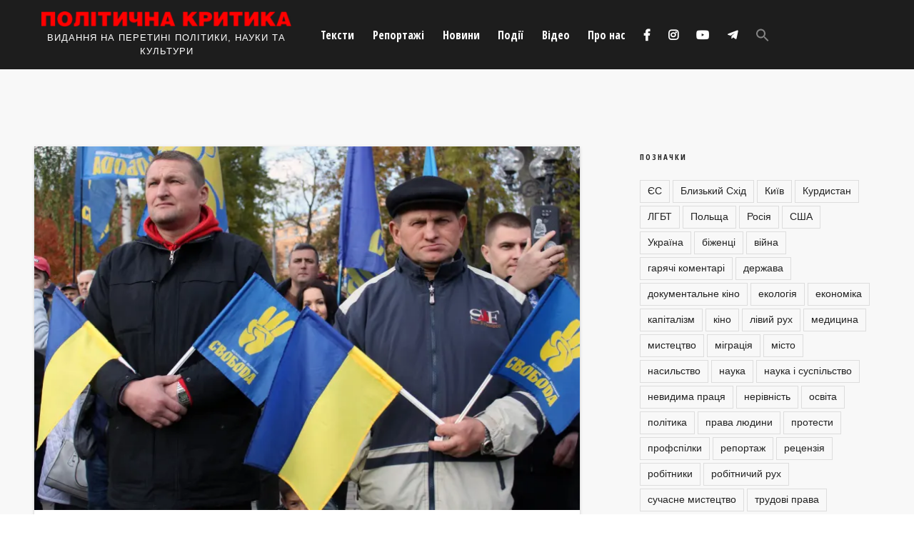

--- FILE ---
content_type: text/html; charset=UTF-8
request_url: https://politkrytyka.org/tag/natsionalizm/
body_size: 129053
content:
<!DOCTYPE html>
<html lang="uk"
	prefix="og: https://ogp.me/ns#"  class="no-js no-svg">
<head>
<meta charset="UTF-8">
<meta name="viewport" content="width=device-width, initial-scale=1">
<link rel="profile" href="http://gmpg.org/xfn/11">

<script>(function(html){html.className = html.className.replace(/\bno-js\b/,'js')})(document.documentElement);</script>
<title>націоналізм</title>

		<!-- All in One SEO 4.1.2.3 -->
		<link rel="canonical" href="https://politkrytyka.org/tag/natsionalizm/" />
		<script type="application/ld+json" class="aioseo-schema">
			{"@context":"https:\/\/schema.org","@graph":[{"@type":"WebSite","@id":"https:\/\/politkrytyka.org\/#website","url":"https:\/\/politkrytyka.org\/","name":"\u041f\u043e\u043b\u0456\u0442\u0438\u0447\u043d\u0430 \u043a\u0440\u0438\u0442\u0438\u043a\u0430","description":"\u0412\u0418\u0414\u0410\u041d\u041d\u042f \u041d\u0410 \u041f\u0415\u0420\u0415\u0422\u0418\u041d\u0406 \u041f\u041e\u041b\u0406\u0422\u0418\u041a\u0418, \u041d\u0410\u0423\u041a\u0418 \u0422\u0410 \u041a\u0423\u041b\u042c\u0422\u0423\u0420\u0418","publisher":{"@id":"https:\/\/politkrytyka.org\/#organization"}},{"@type":"Organization","@id":"https:\/\/politkrytyka.org\/#organization","name":"\u041f\u043e\u043b\u0456\u0442\u0438\u0447\u043d\u0430 \u043a\u0440\u0438\u0442\u0438\u043a\u0430","url":"https:\/\/politkrytyka.org\/","logo":{"@type":"ImageObject","@id":"https:\/\/politkrytyka.org\/#organizationLogo","url":"https:\/\/i1.wp.com\/politkrytyka.org\/wp-content\/uploads\/2015\/01\/Polit_krytyka_sajt_zakladka144.gif?fit=144%2C144&ssl=1","width":"144","height":"144"},"image":{"@id":"https:\/\/politkrytyka.org\/#organizationLogo"},"sameAs":["https:\/\/www.facebook.com\/politkrytyka","https:\/\/www.instagram.com\/politicalcritique\/","https:\/\/www.youtube.com\/channel\/UCRnPQdV4KtMBSvBOntVCJ4A"],"contactPoint":{"@type":"ContactPoint","telephone":"+380934595543","contactType":"none"}},{"@type":"BreadcrumbList","@id":"https:\/\/politkrytyka.org\/tag\/natsionalizm\/#breadcrumblist","itemListElement":[{"@type":"ListItem","@id":"https:\/\/politkrytyka.org\/#listItem","position":"1","item":{"@type":"WebPage","@id":"https:\/\/politkrytyka.org\/","name":"\u0414\u043e\u0434\u043e\u043c\u0443","description":"\u0412\u0418\u0414\u0410\u041d\u041d\u042f \u041d\u0410 \u041f\u0415\u0420\u0415\u0422\u0418\u041d\u0406 \u041f\u041e\u041b\u0406\u0422\u0418\u041a\u0418, \u041d\u0410\u0423\u041a\u0418 \u0422\u0410 \u041a\u0423\u041b\u042c\u0422\u0423\u0420\u0418","url":"https:\/\/politkrytyka.org\/"},"nextItem":"https:\/\/politkrytyka.org\/tag\/natsionalizm\/#listItem"},{"@type":"ListItem","@id":"https:\/\/politkrytyka.org\/tag\/natsionalizm\/#listItem","position":"2","item":{"@type":"WebPage","@id":"https:\/\/politkrytyka.org\/tag\/natsionalizm\/","name":"\u043d\u0430\u0446\u0456\u043e\u043d\u0430\u043b\u0456\u0437\u043c","url":"https:\/\/politkrytyka.org\/tag\/natsionalizm\/"},"previousItem":"https:\/\/politkrytyka.org\/#listItem"}]},{"@type":"CollectionPage","@id":"https:\/\/politkrytyka.org\/tag\/natsionalizm\/#collectionpage","url":"https:\/\/politkrytyka.org\/tag\/natsionalizm\/","name":"\u043d\u0430\u0446\u0456\u043e\u043d\u0430\u043b\u0456\u0437\u043c","inLanguage":"uk","isPartOf":{"@id":"https:\/\/politkrytyka.org\/#website"},"breadcrumb":{"@id":"https:\/\/politkrytyka.org\/tag\/natsionalizm\/#breadcrumblist"}}]}
		</script>
		<!-- All in One SEO -->

<link rel='dns-prefetch' href='//use.fontawesome.com' />
<link rel='dns-prefetch' href='//fonts.googleapis.com' />
<link rel='dns-prefetch' href='//s.w.org' />
<link rel='dns-prefetch' href='//i0.wp.com' />
<link rel='dns-prefetch' href='//i1.wp.com' />
<link rel='dns-prefetch' href='//i2.wp.com' />
<link rel='dns-prefetch' href='//c0.wp.com' />
<link href='https://fonts.gstatic.com' crossorigin rel='preconnect' />
<link rel="alternate" type="application/rss+xml" title="Політична критика &raquo; стрічка" href="https://politkrytyka.org/feed/" />
<link rel="alternate" type="application/rss+xml" title="Політична критика &raquo; Канал коментарів" href="https://politkrytyka.org/comments/feed/" />
<link rel="alternate" type="application/rss+xml" title="Політична критика &raquo; націоналізм Канал теґу" href="https://politkrytyka.org/tag/natsionalizm/feed/" />
		<!-- This site uses the Google Analytics by MonsterInsights plugin v7.17.0 - Using Analytics tracking - https://www.monsterinsights.com/ -->
							<script src="//www.googletagmanager.com/gtag/js?id=UA-130191849-1"  type="text/javascript" data-cfasync="false"></script>
			<script type="text/javascript" data-cfasync="false">
				var mi_version = '7.17.0';
				var mi_track_user = true;
				var mi_no_track_reason = '';
				
								var disableStr = 'ga-disable-UA-130191849-1';

				/* Function to detect opted out users */
				function __gtagTrackerIsOptedOut() {
					return document.cookie.indexOf( disableStr + '=true' ) > - 1;
				}

				/* Disable tracking if the opt-out cookie exists. */
				if ( __gtagTrackerIsOptedOut() ) {
					window[disableStr] = true;
				}

				/* Opt-out function */
				function __gtagTrackerOptout() {
					document.cookie = disableStr + '=true; expires=Thu, 31 Dec 2099 23:59:59 UTC; path=/';
					window[disableStr] = true;
				}

				if ( 'undefined' === typeof gaOptout ) {
					function gaOptout() {
						__gtagTrackerOptout();
					}
				}
								window.dataLayer = window.dataLayer || [];
				if ( mi_track_user ) {
					function __gtagTracker() {dataLayer.push( arguments );}
					__gtagTracker( 'js', new Date() );
					__gtagTracker( 'set', {
						'developer_id.dZGIzZG' : true,
						                    });
					__gtagTracker( 'config', 'UA-130191849-1', {
						forceSSL:true,link_attribution:true,					} );
										window.gtag = __gtagTracker;										(
						function () {
							/* https://developers.google.com/analytics/devguides/collection/analyticsjs/ */
							/* ga and __gaTracker compatibility shim. */
							var noopfn = function () {
								return null;
							};
							var newtracker = function () {
								return new Tracker();
							};
							var Tracker = function () {
								return null;
							};
							var p = Tracker.prototype;
							p.get = noopfn;
							p.set = noopfn;
							p.send = function (){
								var args = Array.prototype.slice.call(arguments);
								args.unshift( 'send' );
								__gaTracker.apply(null, args);
							};
							var __gaTracker = function () {
								var len = arguments.length;
								if ( len === 0 ) {
									return;
								}
								var f = arguments[len - 1];
								if ( typeof f !== 'object' || f === null || typeof f.hitCallback !== 'function' ) {
									if ( 'send' === arguments[0] ) {
										var hitConverted, hitObject = false, action;
										if ( 'event' === arguments[1] ) {
											if ( 'undefined' !== typeof arguments[3] ) {
												hitObject = {
													'eventAction': arguments[3],
													'eventCategory': arguments[2],
													'eventLabel': arguments[4],
													'value': arguments[5] ? arguments[5] : 1,
												}
											}
										}
										if ( typeof arguments[2] === 'object' ) {
											hitObject = arguments[2];
										}
										if ( typeof arguments[5] === 'object' ) {
											Object.assign( hitObject, arguments[5] );
										}
										if ( 'undefined' !== typeof (
											arguments[1].hitType
										) ) {
											hitObject = arguments[1];
										}
										if ( hitObject ) {
											action = 'timing' === arguments[1].hitType ? 'timing_complete' : hitObject.eventAction;
											hitConverted = mapArgs( hitObject );
											__gtagTracker( 'event', action, hitConverted );
										}
									}
									return;
								}

								function mapArgs( args ) {
									var gaKey, hit = {};
									var gaMap = {
										'eventCategory': 'event_category',
										'eventAction': 'event_action',
										'eventLabel': 'event_label',
										'eventValue': 'event_value',
										'nonInteraction': 'non_interaction',
										'timingCategory': 'event_category',
										'timingVar': 'name',
										'timingValue': 'value',
										'timingLabel': 'event_label',
									};
									for ( gaKey in gaMap ) {
										if ( 'undefined' !== typeof args[gaKey] ) {
											hit[gaMap[gaKey]] = args[gaKey];
										}
									}
									return hit;
								}

								try {
									f.hitCallback();
								} catch ( ex ) {
								}
							};
							__gaTracker.create = newtracker;
							__gaTracker.getByName = newtracker;
							__gaTracker.getAll = function () {
								return [];
							};
							__gaTracker.remove = noopfn;
							__gaTracker.loaded = true;
							window['__gaTracker'] = __gaTracker;
						}
					)();
									} else {
										console.log( "" );
					( function () {
							function __gtagTracker() {
								return null;
							}
							window['__gtagTracker'] = __gtagTracker;
							window['gtag'] = __gtagTracker;
					} )();
									}
			</script>
				<!-- / Google Analytics by MonsterInsights -->
				<script>
			window._wpemojiSettings = {"baseUrl":"https:\/\/s.w.org\/images\/core\/emoji\/13.0.1\/72x72\/","ext":".png","svgUrl":"https:\/\/s.w.org\/images\/core\/emoji\/13.0.1\/svg\/","svgExt":".svg","source":{"concatemoji":"https:\/\/politkrytyka.org\/wp-includes\/js\/wp-emoji-release.min.js?ver=5.7.14"}};
			!function(e,a,t){var n,r,o,i=a.createElement("canvas"),p=i.getContext&&i.getContext("2d");function s(e,t){var a=String.fromCharCode;p.clearRect(0,0,i.width,i.height),p.fillText(a.apply(this,e),0,0);e=i.toDataURL();return p.clearRect(0,0,i.width,i.height),p.fillText(a.apply(this,t),0,0),e===i.toDataURL()}function c(e){var t=a.createElement("script");t.src=e,t.defer=t.type="text/javascript",a.getElementsByTagName("head")[0].appendChild(t)}for(o=Array("flag","emoji"),t.supports={everything:!0,everythingExceptFlag:!0},r=0;r<o.length;r++)t.supports[o[r]]=function(e){if(!p||!p.fillText)return!1;switch(p.textBaseline="top",p.font="600 32px Arial",e){case"flag":return s([127987,65039,8205,9895,65039],[127987,65039,8203,9895,65039])?!1:!s([55356,56826,55356,56819],[55356,56826,8203,55356,56819])&&!s([55356,57332,56128,56423,56128,56418,56128,56421,56128,56430,56128,56423,56128,56447],[55356,57332,8203,56128,56423,8203,56128,56418,8203,56128,56421,8203,56128,56430,8203,56128,56423,8203,56128,56447]);case"emoji":return!s([55357,56424,8205,55356,57212],[55357,56424,8203,55356,57212])}return!1}(o[r]),t.supports.everything=t.supports.everything&&t.supports[o[r]],"flag"!==o[r]&&(t.supports.everythingExceptFlag=t.supports.everythingExceptFlag&&t.supports[o[r]]);t.supports.everythingExceptFlag=t.supports.everythingExceptFlag&&!t.supports.flag,t.DOMReady=!1,t.readyCallback=function(){t.DOMReady=!0},t.supports.everything||(n=function(){t.readyCallback()},a.addEventListener?(a.addEventListener("DOMContentLoaded",n,!1),e.addEventListener("load",n,!1)):(e.attachEvent("onload",n),a.attachEvent("onreadystatechange",function(){"complete"===a.readyState&&t.readyCallback()})),(n=t.source||{}).concatemoji?c(n.concatemoji):n.wpemoji&&n.twemoji&&(c(n.twemoji),c(n.wpemoji)))}(window,document,window._wpemojiSettings);
		</script>
		<style>
img.wp-smiley,
img.emoji {
	display: inline !important;
	border: none !important;
	box-shadow: none !important;
	height: 1em !important;
	width: 1em !important;
	margin: 0 .07em !important;
	vertical-align: -0.1em !important;
	background: none !important;
	padding: 0 !important;
}
</style>
	
		<style type="text/css">
			.mistape-test, .mistape_mistake_inner {color: #E42029 !important;}
			#mistape_dialog h2::before, #mistape_dialog .mistape_action, .mistape-letter-back {background-color: #E42029 !important; }
			#mistape_reported_text:before, #mistape_reported_text:after {border-color: #E42029 !important;}
            .mistape-letter-front .front-left {border-left-color: #E42029 !important;}
            .mistape-letter-front .front-right {border-right-color: #E42029 !important;}
            .mistape-letter-front .front-bottom, .mistape-letter-back > .mistape-letter-back-top, .mistape-letter-top {border-bottom-color: #E42029 !important;}
            .mistape-logo svg {fill: #E42029 !important;}
		</style>
		<link rel='stylesheet' id='embed-pdf-viewer-css'  href='https://politkrytyka.org/wp-content/plugins/embed-pdf-viewer/css/embed-pdf-viewer.css?ver=5.7.14' media='screen' />
<link rel='stylesheet' id='mci-footnotes-jquery-tooltips-pagelayout-none-css'  href='https://politkrytyka.org/wp-content/plugins/footnotes/css/footnotes-jqttbrpl0.min.css?ver=2.7.3' media='all' />
<link rel='stylesheet' id='wp-block-library-css'  href='https://c0.wp.com/c/5.7.14/wp-includes/css/dist/block-library/style.min.css' media='all' />
<style id='wp-block-library-inline-css'>
.has-text-align-justify{text-align:justify;}
</style>
<link rel='stylesheet' id='wp-block-library-theme-css'  href='https://c0.wp.com/c/5.7.14/wp-includes/css/dist/block-library/theme.min.css' media='all' />
<link rel='stylesheet' id='custom_footnote-cgb-style-css-css'  href='https://politkrytyka.org/wp-content/plugins/custom-footnote/dist/blocks.style.build.css' media='all' />
<link rel='stylesheet' id='mediaelement-css'  href='https://c0.wp.com/c/5.7.14/wp-includes/js/mediaelement/mediaelementplayer-legacy.min.css' media='all' />
<link rel='stylesheet' id='wp-mediaelement-css'  href='https://c0.wp.com/c/5.7.14/wp-includes/js/mediaelement/wp-mediaelement.min.css' media='all' />
<link rel='stylesheet' id='contact-form-7-css'  href='https://politkrytyka.org/wp-content/plugins/contact-form-7/includes/css/styles.css?ver=5.4.1' media='all' />
<link rel='stylesheet' id='fontawesome-css'  href='https://politkrytyka.org/wp-content/plugins/easy-social-sharing/assets/css/font-awesome.min.css?ver=1.3.5.1' media='all' />
<link rel='stylesheet' id='easy-social-sharing-general-css'  href='https://politkrytyka.org/wp-content/plugins/easy-social-sharing/assets/css/easy-social-sharing.css?ver=1.3.5.1' media='all' />
<link rel='stylesheet' id='ivory-search-styles-css'  href='https://politkrytyka.org/wp-content/plugins/add-search-to-menu/public/css/ivory-search.min.css?ver=4.6.4' media='all' />
<link rel='stylesheet' id='mistape-front-css'  href='https://politkrytyka.org/wp-content/plugins/mistape/assets/css/mistape-front.css?ver=1.3.9' media='all' />
<link rel='stylesheet' id='twentyseventeen-style-css'  href='https://politkrytyka.org/wp-content/themes/political_critic/style.css?ver=20201208' media='all' />
<link rel='stylesheet' id='twentyseventeen-block-style-css'  href='https://politkrytyka.org/wp-content/themes/twentyseventeen/assets/css/blocks.css?ver=20190105' media='all' />
<!--[if lt IE 9]>
<link rel='stylesheet' id='twentyseventeen-ie8-css'  href='https://politkrytyka.org/wp-content/themes/twentyseventeen/assets/css/ie8.css?ver=20161202' media='all' />
<![endif]-->
<link rel='stylesheet' id='font-awesome-official-css'  href='https://use.fontawesome.com/releases/v5.8.1/css/all.css' media='all' integrity="sha384-50oBUHEmvpQ+1lW4y57PTFmhCaXp0ML5d60M1M7uH2+nqUivzIebhndOJK28anvf" crossorigin="anonymous" />
<link rel='stylesheet' id='political_critic_fonts-css'  href='https://fonts.googleapis.com/css?family=Merriweather%3A400%2C700%7COpen+Sans+Condensed%3A400%2C700&#038;subset=cyrillic%2Ccyrillic-ext%2Clatin-ext' media='all' />
<link rel='stylesheet' id='font-awesome-official-v4shim-css'  href='https://use.fontawesome.com/releases/v5.8.1/css/v4-shims.css' media='all' integrity="sha384-knhdgIEP1JBPHETtXGyUk1FXV22kd1ZAN8yyExweAKAfztV5+kSBjUff4pHDG38c" crossorigin="anonymous" />
<style id='font-awesome-official-v4shim-inline-css'>
@font-face {
font-family: "FontAwesome";
font-display: block;
src: url("https://use.fontawesome.com/releases/v5.8.1/webfonts/fa-brands-400.eot"),
		url("https://use.fontawesome.com/releases/v5.8.1/webfonts/fa-brands-400.eot?#iefix") format("embedded-opentype"),
		url("https://use.fontawesome.com/releases/v5.8.1/webfonts/fa-brands-400.woff2") format("woff2"),
		url("https://use.fontawesome.com/releases/v5.8.1/webfonts/fa-brands-400.woff") format("woff"),
		url("https://use.fontawesome.com/releases/v5.8.1/webfonts/fa-brands-400.ttf") format("truetype"),
		url("https://use.fontawesome.com/releases/v5.8.1/webfonts/fa-brands-400.svg#fontawesome") format("svg");
}

@font-face {
font-family: "FontAwesome";
font-display: block;
src: url("https://use.fontawesome.com/releases/v5.8.1/webfonts/fa-solid-900.eot"),
		url("https://use.fontawesome.com/releases/v5.8.1/webfonts/fa-solid-900.eot?#iefix") format("embedded-opentype"),
		url("https://use.fontawesome.com/releases/v5.8.1/webfonts/fa-solid-900.woff2") format("woff2"),
		url("https://use.fontawesome.com/releases/v5.8.1/webfonts/fa-solid-900.woff") format("woff"),
		url("https://use.fontawesome.com/releases/v5.8.1/webfonts/fa-solid-900.ttf") format("truetype"),
		url("https://use.fontawesome.com/releases/v5.8.1/webfonts/fa-solid-900.svg#fontawesome") format("svg");
}

@font-face {
font-family: "FontAwesome";
font-display: block;
src: url("https://use.fontawesome.com/releases/v5.8.1/webfonts/fa-regular-400.eot"),
		url("https://use.fontawesome.com/releases/v5.8.1/webfonts/fa-regular-400.eot?#iefix") format("embedded-opentype"),
		url("https://use.fontawesome.com/releases/v5.8.1/webfonts/fa-regular-400.woff2") format("woff2"),
		url("https://use.fontawesome.com/releases/v5.8.1/webfonts/fa-regular-400.woff") format("woff"),
		url("https://use.fontawesome.com/releases/v5.8.1/webfonts/fa-regular-400.ttf") format("truetype"),
		url("https://use.fontawesome.com/releases/v5.8.1/webfonts/fa-regular-400.svg#fontawesome") format("svg");
unicode-range: U+F004-F005,U+F007,U+F017,U+F022,U+F024,U+F02E,U+F03E,U+F044,U+F057-F059,U+F06E,U+F070,U+F075,U+F07B-F07C,U+F080,U+F086,U+F089,U+F094,U+F09D,U+F0A0,U+F0A4-F0A7,U+F0C5,U+F0C7-F0C8,U+F0E0,U+F0EB,U+F0F3,U+F0F8,U+F0FE,U+F111,U+F118-F11A,U+F11C,U+F133,U+F144,U+F146,U+F14A,U+F14D-F14E,U+F150-F152,U+F15B-F15C,U+F164-F165,U+F185-F186,U+F191-F192,U+F1AD,U+F1C1-F1C9,U+F1CD,U+F1D8,U+F1E3,U+F1EA,U+F1F6,U+F1F9,U+F20A,U+F247-F249,U+F24D,U+F254-F25B,U+F25D,U+F267,U+F271-F274,U+F279,U+F28B,U+F28D,U+F2B5-F2B6,U+F2B9,U+F2BB,U+F2BD,U+F2C1-F2C2,U+F2D0,U+F2D2,U+F2DC,U+F2ED,U+F328,U+F358-F35B,U+F3A5,U+F3D1,U+F410,U+F4AD;
}
</style>
<link rel='stylesheet' id='jetpack_css-css'  href='https://c0.wp.com/p/jetpack/9.9.3/css/jetpack.css' media='all' />
<!--n2css--><script src='https://c0.wp.com/c/5.7.14/wp-includes/js/jquery/jquery.min.js' id='jquery-core-js'></script>
<script src='https://c0.wp.com/c/5.7.14/wp-includes/js/jquery/jquery-migrate.min.js' id='jquery-migrate-js'></script>
<script src='https://politkrytyka.org/wp-content/plugins/footnotes/js/jquery.tools.min.js?ver=1.2.7.redacted.2' id='mci-footnotes-jquery-tools-js'></script>
<script id='monsterinsights-frontend-script-js-extra'>
var monsterinsights_frontend = {"js_events_tracking":"true","download_extensions":"doc,pdf,ppt,zip,xls,docx,pptx,xlsx","inbound_paths":"[{\"path\":\"\\\/go\\\/\",\"label\":\"affiliate\"},{\"path\":\"\\\/recommend\\\/\",\"label\":\"affiliate\"}]","home_url":"https:\/\/politkrytyka.org","hash_tracking":"false","ua":"UA-130191849-1"};
</script>
<script src='https://politkrytyka.org/wp-content/plugins/google-analytics-for-wordpress/assets/js/frontend-gtag.min.js?ver=7.17.0' id='monsterinsights-frontend-script-js'></script>
<!--[if lt IE 9]>
<script src='https://politkrytyka.org/wp-content/themes/twentyseventeen/assets/js/html5.js?ver=20161020' id='html5-js'></script>
<![endif]-->
<link rel="https://api.w.org/" href="https://politkrytyka.org/wp-json/" /><link rel="alternate" type="application/json" href="https://politkrytyka.org/wp-json/wp/v2/tags/55" /><link rel="EditURI" type="application/rsd+xml" title="RSD" href="https://politkrytyka.org/xmlrpc.php?rsd" />
<link rel="wlwmanifest" type="application/wlwmanifest+xml" href="https://politkrytyka.org/wp-includes/wlwmanifest.xml" /> 
<meta name="generator" content="WordPress 5.7.14" />
<script type="text/javascript">//<![CDATA[
  function external_links_in_new_windows_loop() {
    if (!document.links) {
      document.links = document.getElementsByTagName('a');
    }
    var change_link = false;
    var force = '';
    var ignore = '';

    for (var t=0; t<document.links.length; t++) {
      var all_links = document.links[t];
      change_link = false;
      
      if(document.links[t].hasAttribute('onClick') == false) {
        // forced if the address starts with http (or also https), but does not link to the current domain
        if(all_links.href.search(/^http/) != -1 && all_links.href.search('politkrytyka.org') == -1 && all_links.href.search(/^#/) == -1) {
          // console.log('Changed ' + all_links.href);
          change_link = true;
        }
          
        if(force != '' && all_links.href.search(force) != -1) {
          // forced
          // console.log('force ' + all_links.href);
          change_link = true;
        }
        
        if(ignore != '' && all_links.href.search(ignore) != -1) {
          // console.log('ignore ' + all_links.href);
          // ignored
          change_link = false;
        }

        if(change_link == true) {
          // console.log('Changed ' + all_links.href);
          document.links[t].setAttribute('onClick', 'javascript:window.open(\''+all_links.href+'\'); return false;');
          document.links[t].removeAttribute('target');
        }
      }
    }
  }
  
  // Load
  function external_links_in_new_windows_load(func)
  {  
    var oldonload = window.onload;
    if (typeof window.onload != 'function'){
      window.onload = func;
    } else {
      window.onload = function(){
        oldonload();
        func();
      }
    }
  }

  external_links_in_new_windows_load(external_links_in_new_windows_loop);
  //]]></script>

<style type='text/css'>img#wpstats{display:none}</style>
		<meta name="twitter:partner" content="tfwp"><link rel="icon" href="https://i1.wp.com/politkrytyka.org/wp-content/uploads/2015/01/cropped-Polit_krytyka_sajt_zakladka144.gif?fit=32%2C32&#038;ssl=1" sizes="32x32" />
<link rel="icon" href="https://i1.wp.com/politkrytyka.org/wp-content/uploads/2015/01/cropped-Polit_krytyka_sajt_zakladka144.gif?fit=192%2C192&#038;ssl=1" sizes="192x192" />
<link rel="apple-touch-icon" href="https://i1.wp.com/politkrytyka.org/wp-content/uploads/2015/01/cropped-Polit_krytyka_sajt_zakladka144.gif?fit=180%2C180&#038;ssl=1" />
<meta name="msapplication-TileImage" content="https://i1.wp.com/politkrytyka.org/wp-content/uploads/2015/01/cropped-Polit_krytyka_sajt_zakladka144.gif?fit=270%2C270&#038;ssl=1" />

<meta name="twitter:card" content="summary"><meta name="twitter:title" content="Позначка: націоналізм">

<style type="text/css" media="all">
.footnotes_reference_container {margin-top: 24px !important; margin-bottom: 0px !important;}
.footnote_container_prepare > p {border-bottom: 1px solid #aaaaaa !important;}
.footnote_tooltip { font-size: 13px !important; color: #ffffff !important; background-color: #1d1d1d !important; border-width: 2px !important; border-style: solid !important; border-color: #dd3333 !important; border-radius: 3px !important; -webkit-box-shadow: 2px 2px 11px #666666; -moz-box-shadow: 2px 2px 11px #666666; box-shadow: 2px 2px 11px #666666;}
.footnote_plugin_tooltip_text {
  top: 0.4em !important;
}
.footnote_container_prepare > p {
  font-weight: bold!important;
}

.footnote_tooltip a {
 color: #ffffff;
}

</style>
</head>

<body class="archive tag tag-natsionalizm tag-55 wp-custom-logo wp-embed-responsive twentyseventeen group-blog hfeed has-header-image has-sidebar page-one-column colors-light">
<!--</a>-->
<header id="masthead" class="site-header" role="banner">
            <div class="navigation-top">
            <div class="site-branding">
<!--	<div class="wrap">-->

		<a href="https://politkrytyka.org/" class="custom-logo-link" rel="home"><img width="4164" height="250" src="https://i2.wp.com/politkrytyka.org/wp-content/uploads/2015/01/cropped-Polit_krytyka_logo_sajt_red2-e1421785908800-1.png?fit=4164%2C250&amp;ssl=1" class="custom-logo" alt="Політична критика" srcset="https://i2.wp.com/politkrytyka.org/wp-content/uploads/2015/01/cropped-Polit_krytyka_logo_sajt_red2-e1421785908800-1.png?w=4164&amp;ssl=1 4164w, https://i2.wp.com/politkrytyka.org/wp-content/uploads/2015/01/cropped-Polit_krytyka_logo_sajt_red2-e1421785908800-1.png?resize=300%2C18&amp;ssl=1 300w, https://i2.wp.com/politkrytyka.org/wp-content/uploads/2015/01/cropped-Polit_krytyka_logo_sajt_red2-e1421785908800-1.png?resize=768%2C46&amp;ssl=1 768w, https://i2.wp.com/politkrytyka.org/wp-content/uploads/2015/01/cropped-Polit_krytyka_logo_sajt_red2-e1421785908800-1.png?resize=1024%2C61&amp;ssl=1 1024w, https://i2.wp.com/politkrytyka.org/wp-content/uploads/2015/01/cropped-Polit_krytyka_logo_sajt_red2-e1421785908800-1.png?w=1575&amp;ssl=1 1575w" sizes="(max-width: 767px) 89vw, (max-width: 1000px) 54vw, (max-width: 1071px) 543px, 580px" data-attachment-id="6784" data-permalink="https://politkrytyka.org/cropped-polit_krytyka_logo_sajt_red2-e1421785908800-1-png/" data-orig-file="https://i2.wp.com/politkrytyka.org/wp-content/uploads/2015/01/cropped-Polit_krytyka_logo_sajt_red2-e1421785908800-1.png?fit=4164%2C250&amp;ssl=1" data-orig-size="4164,250" data-comments-opened="0" data-image-meta="{&quot;aperture&quot;:&quot;0&quot;,&quot;credit&quot;:&quot;&quot;,&quot;camera&quot;:&quot;&quot;,&quot;caption&quot;:&quot;&quot;,&quot;created_timestamp&quot;:&quot;0&quot;,&quot;copyright&quot;:&quot;&quot;,&quot;focal_length&quot;:&quot;0&quot;,&quot;iso&quot;:&quot;0&quot;,&quot;shutter_speed&quot;:&quot;0&quot;,&quot;title&quot;:&quot;&quot;,&quot;orientation&quot;:&quot;0&quot;}" data-image-title="cropped-Polit_krytyka_logo_sajt_red2-e1421785908800-1.png" data-image-description="&lt;p&gt;http://politkrytyka.org/wp-content/uploads/2015/01/cropped-Polit_krytyka_logo_sajt_red2-e1421785908800-1.png&lt;/p&gt;
" data-image-caption="" data-medium-file="https://i2.wp.com/politkrytyka.org/wp-content/uploads/2015/01/cropped-Polit_krytyka_logo_sajt_red2-e1421785908800-1.png?fit=300%2C18&amp;ssl=1" data-large-file="https://i2.wp.com/politkrytyka.org/wp-content/uploads/2015/01/cropped-Polit_krytyka_logo_sajt_red2-e1421785908800-1.png?fit=525%2C31&amp;ssl=1" /></a>
		<div class="site-branding-text">
            
							<p class="site-description">ВИДАННЯ НА ПЕРЕТИНІ ПОЛІТИКИ, НАУКИ ТА КУЛЬТУРИ</p>
					</div><!-- .site-branding-text -->

</div><!-- .site-branding -->
            <button class="menu-toggle" id="mobileMenuOpenButton">
                <svg class="icon icon-bars" aria-hidden="true" role="img"> <use href="#icon-bars" xlink:href="#icon-bars"></use> </svg>            </button>
            <nav id="site-navigation" class="main-navigation" role="navigation" aria-label="Верхнє меню">
<!--    <div class="menu-controller">-->

    <!-- <span class="menu-toggle__text"><?php/* _e( 'Menu', 'twentyseventeen' ); */?></span> -->
<!--        <button class="menu-toggle" aria-controls="top-menu" aria-expanded="false">-->
            <!--        </button>-->
<!--    </div>-->

        <div class="menu-menu-container"><ul id="top-menu" class="menu"><li id="menu-item-55" class="menu-item menu-item-type-taxonomy menu-item-object-category menu-item-55"><a href="https://politkrytyka.org/category/texts/">Тексти</a></li>
<li id="menu-item-3660" class="menu-item menu-item-type-taxonomy menu-item-object-category menu-item-3660"><a href="https://politkrytyka.org/category/reportazhi/">Репортажі</a></li>
<li id="menu-item-6577" class="menu-item menu-item-type-taxonomy menu-item-object-category menu-item-6577"><a title="Новини" href="https://politkrytyka.org/category/news/">Новини</a></li>
<li id="menu-item-71" class="menu-item menu-item-type-taxonomy menu-item-object-category menu-item-71"><a href="https://politkrytyka.org/category/events/">Події</a></li>
<li id="menu-item-36" class="menu-item menu-item-type-taxonomy menu-item-object-category menu-item-36"><a href="https://politkrytyka.org/category/video/">Відео</a></li>
<li id="menu-item-126" class="menu-item menu-item-type-post_type menu-item-object-page menu-item-home menu-item-126"><a href="https://politkrytyka.org/contact/">Про нас</a></li>
<li id="menu-item-6798" class="menu-item menu-item-type-custom menu-item-object-custom menu-item-6798"><a target="_blank" rel="noopener" href="https://www.facebook.com/politkrytyka"><i class="fab fa-facebook-f"></i></a></li>
<li id="menu-item-6801" class="menu-item menu-item-type-custom menu-item-object-custom menu-item-6801"><a target="_blank" rel="noopener" href="https://www.instagram.com/politicalcritique/"><i class="fab fa-instagram"></i></a></li>
<li id="menu-item-6803" class="menu-item menu-item-type-custom menu-item-object-custom menu-item-6803"><a target="_blank" rel="noopener" href="https://www.youtube.com/channel/UCRnPQdV4KtMBSvBOntVCJ4A"><i class="fab fa-youtube"></i></a></li>
<li id="menu-item-7344" class="menu-item menu-item-type-custom menu-item-object-custom menu-item-7344"><a target="_blank" rel="noopener" href="https://t.me/politkrytyka"><i class="fab fa-telegram-plane"></i></a></li>
<li class=" astm-search-menu is-menu sliding menu-item"><a href="#" aria-label="Search Icon Link"><svg width="20" height="20" class="search-icon" role="img" viewBox="2 9 20 5" focusable="false" aria-label="Search">
						<path class="search-icon-path" d="M15.5 14h-.79l-.28-.27C15.41 12.59 16 11.11 16 9.5 16 5.91 13.09 3 9.5 3S3 5.91 3 9.5 5.91 16 9.5 16c1.61 0 3.09-.59 4.23-1.57l.27.28v.79l5 4.99L20.49 19l-4.99-5zm-6 0C7.01 14 5 11.99 5 9.5S7.01 5 9.5 5 14 7.01 14 9.5 11.99 14 9.5 14z"></path></svg></a><form  class="is-search-form is-form-style is-form-style-3 is-form-id-0 " action="https://politkrytyka.org/" method="get" role="search" ><label for="is-search-input-0"><span class="is-screen-reader-text">Search for:</span><input  type="search" id="is-search-input-0" name="s" value="" class="is-search-input" placeholder="Search here..." autocomplete="off" /></label><button type="submit" class="is-search-submit"><span class="is-screen-reader-text">Search Button</span><span class="is-search-icon"><svg focusable="false" aria-label="Search" xmlns="http://www.w3.org/2000/svg" viewBox="0 0 24 24" width="24px"><path d="M15.5 14h-.79l-.28-.27C15.41 12.59 16 11.11 16 9.5 16 5.91 13.09 3 9.5 3S3 5.91 3 9.5 5.91 16 9.5 16c1.61 0 3.09-.59 4.23-1.57l.27.28v.79l5 4.99L20.49 19l-4.99-5zm-6 0C7.01 14 5 11.99 5 9.5S7.01 5 9.5 5 14 7.01 14 9.5 11.99 14 9.5 14z"></path></svg></span></button></form></li></ul></div>
	<!--		<a href="#content" class="menu-scroll-down">--><!--<span class="screen-reader-text">--><!--</span></a>-->
	</nav><!-- #site-navigation -->
        </div><!-- .navigation-top -->
<div id="page" class="site">
		</header><!-- #masthead -->
<div class="main-navigationMobile-fade"></div>
<div class="main-navigationMobile-wrapper" id="mobileMenuWrapper">
    <div class="main-navigationMobile-triggerBackground" id="mobileMenuTriggerBackground"></div>
    <nav class="main-navigationMobile">
        <button class="menu-toggle" id="mobileMenuCloseButton">
            <svg class="icon icon-close" aria-hidden="true" role="img"> <use href="#icon-close" xlink:href="#icon-close"></use> </svg>        </button>
        <div class="menu-menu-container"><ul id="top-menu" class="menu"><li class="menu-item menu-item-type-taxonomy menu-item-object-category menu-item-55"><a href="https://politkrytyka.org/category/texts/">Тексти</a></li>
<li class="menu-item menu-item-type-taxonomy menu-item-object-category menu-item-3660"><a href="https://politkrytyka.org/category/reportazhi/">Репортажі</a></li>
<li class="menu-item menu-item-type-taxonomy menu-item-object-category menu-item-6577"><a title="Новини" href="https://politkrytyka.org/category/news/">Новини</a></li>
<li class="menu-item menu-item-type-taxonomy menu-item-object-category menu-item-71"><a href="https://politkrytyka.org/category/events/">Події</a></li>
<li class="menu-item menu-item-type-taxonomy menu-item-object-category menu-item-36"><a href="https://politkrytyka.org/category/video/">Відео</a></li>
<li class="menu-item menu-item-type-post_type menu-item-object-page menu-item-home menu-item-126"><a href="https://politkrytyka.org/contact/">Про нас</a></li>
<li class="menu-item menu-item-type-custom menu-item-object-custom menu-item-6798"><a target="_blank" rel="noopener" href="https://www.facebook.com/politkrytyka"><i class="fab fa-facebook-f"></i></a></li>
<li class="menu-item menu-item-type-custom menu-item-object-custom menu-item-6801"><a target="_blank" rel="noopener" href="https://www.instagram.com/politicalcritique/"><i class="fab fa-instagram"></i></a></li>
<li class="menu-item menu-item-type-custom menu-item-object-custom menu-item-6803"><a target="_blank" rel="noopener" href="https://www.youtube.com/channel/UCRnPQdV4KtMBSvBOntVCJ4A"><i class="fab fa-youtube"></i></a></li>
<li class="menu-item menu-item-type-custom menu-item-object-custom menu-item-7344"><a target="_blank" rel="noopener" href="https://t.me/politkrytyka"><i class="fab fa-telegram-plane"></i></a></li>
<li class=" astm-search-menu is-menu sliding menu-item"><a href="#" aria-label="Search Icon Link"><svg width="20" height="20" class="search-icon" role="img" viewBox="2 9 20 5" focusable="false" aria-label="Search">
						<path class="search-icon-path" d="M15.5 14h-.79l-.28-.27C15.41 12.59 16 11.11 16 9.5 16 5.91 13.09 3 9.5 3S3 5.91 3 9.5 5.91 16 9.5 16c1.61 0 3.09-.59 4.23-1.57l.27.28v.79l5 4.99L20.49 19l-4.99-5zm-6 0C7.01 14 5 11.99 5 9.5S7.01 5 9.5 5 14 7.01 14 9.5 11.99 14 9.5 14z"></path></svg></a><form  class="is-search-form is-form-style is-form-style-3 is-form-id-0 " action="https://politkrytyka.org/" method="get" role="search" ><label for="is-search-input-0"><span class="is-screen-reader-text">Search for:</span><input  type="search" id="is-search-input-0" name="s" value="" class="is-search-input" placeholder="Search here..." autocomplete="off" /></label><button type="submit" class="is-search-submit"><span class="is-screen-reader-text">Search Button</span><span class="is-search-icon"><svg focusable="false" aria-label="Search" xmlns="http://www.w3.org/2000/svg" viewBox="0 0 24 24" width="24px"><path d="M15.5 14h-.79l-.28-.27C15.41 12.59 16 11.11 16 9.5 16 5.91 13.09 3 9.5 3S3 5.91 3 9.5 5.91 16 9.5 16c1.61 0 3.09-.59 4.23-1.57l.27.28v.79l5 4.99L20.49 19l-4.99-5zm-6 0C7.01 14 5 11.99 5 9.5S7.01 5 9.5 5 14 7.01 14 9.5 11.99 14 9.5 14z"></path></svg></span></button></form></li></ul></div>    </nav>
</div>

        

    <div class="site-content-contain">
		<div id="content" class="site-content">


<div class="wrap">

	<div id="primary" class="content-area">
		<main id="main" class="site-main" role="main">

					
<article id="post-13973" class="post-13973 post type-post status-publish format-standard has-post-thumbnail hentry category-reportazhi tag-natsionalizm tag-pravyj-radykalizm tag-ultrapravi">
            <div class="post-thumbnail">
            <a href="https://politkrytyka.org/2021/10/14/marsh-upa-2021-fotoreportazh/">
                <img width="1782" height="1188" src="https://i2.wp.com/politkrytyka.org/wp-content/uploads/2021/10/245512939_332055621985655_863768387160413110_n.jpg?resize=1782%2C1188&amp;ssl=1" class="attachment-twentyseventeen-featured-image size-twentyseventeen-featured-image wp-post-image" alt="" loading="lazy" srcset="https://i2.wp.com/politkrytyka.org/wp-content/uploads/2021/10/245512939_332055621985655_863768387160413110_n.jpg?w=1782&amp;ssl=1 1782w, https://i2.wp.com/politkrytyka.org/wp-content/uploads/2021/10/245512939_332055621985655_863768387160413110_n.jpg?resize=300%2C200&amp;ssl=1 300w, https://i2.wp.com/politkrytyka.org/wp-content/uploads/2021/10/245512939_332055621985655_863768387160413110_n.jpg?resize=1024%2C683&amp;ssl=1 1024w, https://i2.wp.com/politkrytyka.org/wp-content/uploads/2021/10/245512939_332055621985655_863768387160413110_n.jpg?resize=768%2C512&amp;ssl=1 768w, https://i2.wp.com/politkrytyka.org/wp-content/uploads/2021/10/245512939_332055621985655_863768387160413110_n.jpg?resize=1536%2C1024&amp;ssl=1 1536w" sizes="(max-width: 767px) 89vw, (max-width: 1000px) 54vw, (max-width: 1071px) 543px, 580px" data-attachment-id="13982" data-permalink="https://politkrytyka.org/2021/10/14/marsh-upa-2021-fotoreportazh/245512939_332055621985655_863768387160413110_n/" data-orig-file="https://i2.wp.com/politkrytyka.org/wp-content/uploads/2021/10/245512939_332055621985655_863768387160413110_n.jpg?fit=1782%2C1188&amp;ssl=1" data-orig-size="1782,1188" data-comments-opened="0" data-image-meta="{&quot;aperture&quot;:&quot;0&quot;,&quot;credit&quot;:&quot;&quot;,&quot;camera&quot;:&quot;&quot;,&quot;caption&quot;:&quot;&quot;,&quot;created_timestamp&quot;:&quot;0&quot;,&quot;copyright&quot;:&quot;&quot;,&quot;focal_length&quot;:&quot;0&quot;,&quot;iso&quot;:&quot;0&quot;,&quot;shutter_speed&quot;:&quot;0&quot;,&quot;title&quot;:&quot;&quot;,&quot;orientation&quot;:&quot;0&quot;}" data-image-title="245512939_332055621985655_863768387160413110_n" data-image-description="" data-image-caption="" data-medium-file="https://i2.wp.com/politkrytyka.org/wp-content/uploads/2021/10/245512939_332055621985655_863768387160413110_n.jpg?fit=300%2C200&amp;ssl=1" data-large-file="https://i2.wp.com/politkrytyka.org/wp-content/uploads/2021/10/245512939_332055621985655_863768387160413110_n.jpg?fit=525%2C350&amp;ssl=1" />            </a>
        </div><!-- .post-thumbnail -->
    
    <header class="entry-header">
        <h2 class="entry-title"><a href="https://politkrytyka.org/2021/10/14/marsh-upa-2021-fotoreportazh/" rel="bookmark">Марш УПА 2021. Фоторепортаж</a></h2>    </header><!-- .entry-header -->

    <div class="entry-content">
        <p>14 жовтня у Києві пройшов щорічний марш націоналістів</p>
    </div><!-- .entry-content -->

    <div class="entry-meta">
        <span class="author"><a class="url fn n" href="https://politkrytyka.org/author/movchik/">Сергей Мовчан</a></span><span class="posted-on"><time class="entry-date published" datetime="2021-10-14T16:07:00+02:00">14 Жовтня, 2021</time><time class="updated" datetime="2021-10-19T11:14:39+02:00">19 Жовтня, 2021</time></span>    </div>

    
</article><!-- #post-## -->


<article id="post-13238" class="post-13238 post type-post status-publish format-standard has-post-thumbnail hentry category-texts tag-golokost tag-druga-svitova-vijna tag-istoriya tag-istoriya-ukrayiny tag-natsionalizm">
            <div class="post-thumbnail">
            <a href="https://politkrytyka.org/2021/08/20/stavlennya-upa-do-yevrejskoyi-menshyny/">
                <img width="2000" height="1200" src="https://i2.wp.com/politkrytyka.org/wp-content/uploads/2021/08/1018316866.jpg?resize=2000%2C1200&amp;ssl=1" class="attachment-twentyseventeen-featured-image size-twentyseventeen-featured-image wp-post-image" alt="" loading="lazy" sizes="(max-width: 767px) 89vw, (max-width: 1000px) 54vw, (max-width: 1071px) 543px, 580px" data-attachment-id="13242" data-permalink="https://politkrytyka.org/2021/08/20/stavlennya-upa-do-yevrejskoyi-menshyny/attachment/1018316866/" data-orig-file="https://i2.wp.com/politkrytyka.org/wp-content/uploads/2021/08/1018316866.jpg?fit=2200%2C1468&amp;ssl=1" data-orig-size="2200,1468" data-comments-opened="0" data-image-meta="{&quot;aperture&quot;:&quot;0&quot;,&quot;credit&quot;:&quot;&quot;,&quot;camera&quot;:&quot;&quot;,&quot;caption&quot;:&quot;&quot;,&quot;created_timestamp&quot;:&quot;0&quot;,&quot;copyright&quot;:&quot;&quot;,&quot;focal_length&quot;:&quot;0&quot;,&quot;iso&quot;:&quot;0&quot;,&quot;shutter_speed&quot;:&quot;0&quot;,&quot;title&quot;:&quot;&quot;,&quot;orientation&quot;:&quot;0&quot;}" data-image-title="1018316866" data-image-description="&lt;p&gt;A woman places flowers at a monument commemorating the victims of Baby Yar (Babiy Yar), one of the biggest single massacres of Jews during the Nazi Holocaust. Kiev, Ukraine, September 29, 2017Credit: VALENTYN OGIRENKO/REUTERS&lt;/p&gt;
" data-image-caption="" data-medium-file="https://i2.wp.com/politkrytyka.org/wp-content/uploads/2021/08/1018316866.jpg?fit=300%2C200&amp;ssl=1" data-large-file="https://i2.wp.com/politkrytyka.org/wp-content/uploads/2021/08/1018316866.jpg?fit=525%2C350&amp;ssl=1" />            </a>
        </div><!-- .post-thumbnail -->
    
    <header class="entry-header">
        <h2 class="entry-title"><a href="https://politkrytyka.org/2021/08/20/stavlennya-upa-do-yevrejskoyi-menshyny/" rel="bookmark">Ставлення УПА до єврейської меншини</a></h2>    </header><!-- .entry-header -->

    <div class="entry-content">
        <p>Переклад фрагменту книги Джона-Пола Химки</p>
    </div><!-- .entry-content -->

    <div class="entry-meta">
        <span class="author"><a class="url fn n" href="https://politkrytyka.org/author/himka/">Джон-Пол Химка</a></span><span class="posted-on"><time class="entry-date published" datetime="2021-08-20T12:42:27+02:00">20 Серпня, 2021</time><time class="updated" datetime="2021-08-21T21:14:03+02:00">21 Серпня, 2021</time></span>    </div>

    
</article><!-- #post-## -->


<article id="post-11998" class="post-11998 post type-post status-publish format-standard has-post-thumbnail hentry category-news tag-doslidzhennya tag-lgbt tag-nasylstvo tag-natsionalizm tag-pravyj-radykalizm tag-pravi tag-ultrapravi tag-feminizm">
            <div class="post-thumbnail">
            <a href="https://politkrytyka.org/2021/02/16/far-right-violence/">
                <img width="1922" height="1200" src="https://i1.wp.com/politkrytyka.org/wp-content/uploads/2021/02/82460618_706537799875726_3220575136641974272_o.jpg?resize=1922%2C1200&amp;ssl=1" class="attachment-twentyseventeen-featured-image size-twentyseventeen-featured-image wp-post-image" alt="Ультраправе насилля" loading="lazy" sizes="(max-width: 767px) 89vw, (max-width: 1000px) 54vw, (max-width: 1071px) 543px, 580px" data-attachment-id="12003" data-permalink="https://politkrytyka.org/2021/02/16/far-right-violence/82460618_706537799875726_3220575136641974272_o/" data-orig-file="https://i1.wp.com/politkrytyka.org/wp-content/uploads/2021/02/82460618_706537799875726_3220575136641974272_o.jpg?fit=1922%2C1277&amp;ssl=1" data-orig-size="1922,1277" data-comments-opened="0" data-image-meta="{&quot;aperture&quot;:&quot;0&quot;,&quot;credit&quot;:&quot;&quot;,&quot;camera&quot;:&quot;&quot;,&quot;caption&quot;:&quot;&quot;,&quot;created_timestamp&quot;:&quot;0&quot;,&quot;copyright&quot;:&quot;&quot;,&quot;focal_length&quot;:&quot;0&quot;,&quot;iso&quot;:&quot;0&quot;,&quot;shutter_speed&quot;:&quot;0&quot;,&quot;title&quot;:&quot;&quot;,&quot;orientation&quot;:&quot;0&quot;}" data-image-title="82460618_706537799875726_3220575136641974272_o" data-image-description="&lt;p&gt;Ультраправе насилля&lt;/p&gt;
" data-image-caption="&lt;p&gt;Ультраправе насилля&lt;/p&gt;
" data-medium-file="https://i1.wp.com/politkrytyka.org/wp-content/uploads/2021/02/82460618_706537799875726_3220575136641974272_o.jpg?fit=300%2C199&amp;ssl=1" data-large-file="https://i1.wp.com/politkrytyka.org/wp-content/uploads/2021/02/82460618_706537799875726_3220575136641974272_o.jpg?fit=525%2C349&amp;ssl=1" />            </a>
        </div><!-- .post-thumbnail -->
    
    <header class="entry-header">
        <h2 class="entry-title"><a href="https://politkrytyka.org/2021/02/16/far-right-violence/" rel="bookmark">За минулий рік зафіксовано 118 випадків ультраправого насильства та конфронтації</a></h2>    </header><!-- .entry-header -->

    <div class="entry-content">
        <p>Найбільше постраждали представники політичних сил, ЛГБТ+-спільнота та молодь</p>
    </div><!-- .entry-content -->

    <div class="entry-meta">
        <span class="author"><a class="url fn n" href="https://politkrytyka.org/author/politkrytyka/">Політична критика</a></span><span class="posted-on"><time class="entry-date published" datetime="2021-02-16T12:33:19+02:00">16 Лютого, 2021</time><time class="updated" datetime="2021-03-17T17:21:51+02:00">17 Березня, 2021</time></span>    </div>

    
</article><!-- #post-## -->


<article id="post-8784" class="post-8784 post type-post status-publish format-standard has-post-thumbnail hentry category-texts tag-natsionalizm tag-rosiya tag-ukrayina">
            <div class="post-thumbnail">
            <a href="https://politkrytyka.org/2019/07/01/kozaky-chy-kazaki-yak-radykalni-neokozatski-ruhy-vplyvayut-na-suspilstvo-ukrayiny-ta-rosiyi/">
                <img width="2000" height="1200" src="https://i1.wp.com/politkrytyka.org/wp-content/uploads/2019/07/64656711_452197478689291_7040318259983286272_n.jpg?resize=2000%2C1200&amp;ssl=1" class="attachment-twentyseventeen-featured-image size-twentyseventeen-featured-image wp-post-image" alt="Козаки і казакі" loading="lazy" sizes="(max-width: 767px) 89vw, (max-width: 1000px) 54vw, (max-width: 1071px) 543px, 580px" data-attachment-id="8785" data-permalink="https://politkrytyka.org/2019/07/01/kozaky-chy-kazaki-yak-radykalni-neokozatski-ruhy-vplyvayut-na-suspilstvo-ukrayiny-ta-rosiyi/64656711_452197478689291_7040318259983286272_n/" data-orig-file="https://i1.wp.com/politkrytyka.org/wp-content/uploads/2019/07/64656711_452197478689291_7040318259983286272_n.jpg?fit=2000%2C1338&amp;ssl=1" data-orig-size="2000,1338" data-comments-opened="0" data-image-meta="{&quot;aperture&quot;:&quot;0&quot;,&quot;credit&quot;:&quot;&quot;,&quot;camera&quot;:&quot;&quot;,&quot;caption&quot;:&quot;&quot;,&quot;created_timestamp&quot;:&quot;0&quot;,&quot;copyright&quot;:&quot;&quot;,&quot;focal_length&quot;:&quot;0&quot;,&quot;iso&quot;:&quot;0&quot;,&quot;shutter_speed&quot;:&quot;0&quot;,&quot;title&quot;:&quot;&quot;,&quot;orientation&quot;:&quot;0&quot;}" data-image-title="Козаки і казакі" data-image-description="" data-image-caption="" data-medium-file="https://i1.wp.com/politkrytyka.org/wp-content/uploads/2019/07/64656711_452197478689291_7040318259983286272_n.jpg?fit=300%2C201&amp;ssl=1" data-large-file="https://i1.wp.com/politkrytyka.org/wp-content/uploads/2019/07/64656711_452197478689291_7040318259983286272_n.jpg?fit=525%2C351&amp;ssl=1" />            </a>
        </div><!-- .post-thumbnail -->
    
    <header class="entry-header">
        <h2 class="entry-title"><a href="https://politkrytyka.org/2019/07/01/kozaky-chy-kazaki-yak-radykalni-neokozatski-ruhy-vplyvayut-na-suspilstvo-ukrayiny-ta-rosiyi/" rel="bookmark">Козаки чи казакі: як радикальні неокозацькі рухи впливають на суспільство України та Росії</a></h2>    </header><!-- .entry-header -->

    <div class="entry-content">
        <p>Фото: Анастасія Власова Хлопчик 11 років наводить рушницю на ліс та робить постріл. Він ледь втримується на ногах від віддачі</p>
    </div><!-- .entry-content -->

    <div class="entry-meta">
        <span class="author"><a class="url fn n" href="https://politkrytyka.org/author/aliksardaryan/">Алік Сардарян</a></span><span class="posted-on"><time class="entry-date published" datetime="2019-07-01T11:10:47+02:00">1 Липня, 2019</time><time class="updated" datetime="2019-07-01T11:10:48+02:00">1 Липня, 2019</time></span>    </div>

    
</article><!-- #post-## -->


<article id="post-5638" class="post-5638 post type-post status-publish format-standard has-post-thumbnail hentry category-columns tag-istoriya tag-natsionalizm tag-ukrayina">
            <div class="post-thumbnail">
            <a href="https://politkrytyka.org/2017/10/14/predskazuemaya-podtasovka-chto-ne-tak-s-14-oktyabrya/">
                <img width="1140" height="642" src="https://i2.wp.com/politkrytyka.org/wp-content/uploads/2017/10/original.jpg?resize=1140%2C642&amp;ssl=1" class="attachment-twentyseventeen-featured-image size-twentyseventeen-featured-image wp-post-image" alt="" loading="lazy" srcset="https://i2.wp.com/politkrytyka.org/wp-content/uploads/2017/10/original.jpg?w=1140&amp;ssl=1 1140w, https://i2.wp.com/politkrytyka.org/wp-content/uploads/2017/10/original.jpg?resize=300%2C169&amp;ssl=1 300w, https://i2.wp.com/politkrytyka.org/wp-content/uploads/2017/10/original.jpg?resize=768%2C433&amp;ssl=1 768w, https://i2.wp.com/politkrytyka.org/wp-content/uploads/2017/10/original.jpg?resize=1024%2C577&amp;ssl=1 1024w" sizes="(max-width: 767px) 89vw, (max-width: 1000px) 54vw, (max-width: 1071px) 543px, 580px" data-attachment-id="5639" data-permalink="https://politkrytyka.org/2017/10/14/predskazuemaya-podtasovka-chto-ne-tak-s-14-oktyabrya/original-3/" data-orig-file="https://i2.wp.com/politkrytyka.org/wp-content/uploads/2017/10/original.jpg?fit=1140%2C642&amp;ssl=1" data-orig-size="1140,642" data-comments-opened="0" data-image-meta="{&quot;aperture&quot;:&quot;0&quot;,&quot;credit&quot;:&quot;&quot;,&quot;camera&quot;:&quot;&quot;,&quot;caption&quot;:&quot;&quot;,&quot;created_timestamp&quot;:&quot;0&quot;,&quot;copyright&quot;:&quot;&quot;,&quot;focal_length&quot;:&quot;0&quot;,&quot;iso&quot;:&quot;0&quot;,&quot;shutter_speed&quot;:&quot;0&quot;,&quot;title&quot;:&quot;&quot;,&quot;orientation&quot;:&quot;0&quot;}" data-image-title="original" data-image-description="" data-image-caption="" data-medium-file="https://i2.wp.com/politkrytyka.org/wp-content/uploads/2017/10/original.jpg?fit=300%2C169&amp;ssl=1" data-large-file="https://i2.wp.com/politkrytyka.org/wp-content/uploads/2017/10/original.jpg?fit=525%2C296&amp;ssl=1" />            </a>
        </div><!-- .post-thumbnail -->
    
    <header class="entry-header">
        <h2 class="entry-title"><a href="https://politkrytyka.org/2017/10/14/predskazuemaya-podtasovka-chto-ne-tak-s-14-oktyabrya/" rel="bookmark">Предсказуемая подтасовка: что не так с 14 октября?</a></h2>    </header><!-- .entry-header -->

    <div class="entry-content">
        <p>Привязка Дня защитника Украины к 14 октября вызывает вопросы как с религиоведческой, так и с исторической точки зрения.</p>
    </div><!-- .entry-content -->

    <div class="entry-meta">
        <span class="author"><a class="url fn n" href="https://politkrytyka.org/author/mitya-rayevski/">Митя Раевский</a></span><span class="posted-on"><time class="entry-date published" datetime="2017-10-14T10:48:21+02:00">14 Жовтня, 2017</time><time class="updated" datetime="2017-10-15T09:49:07+02:00">15 Жовтня, 2017</time></span>    </div>

    
</article><!-- #post-## -->


<article id="post-5240" class="post-5240 post type-post status-publish format-standard has-post-thumbnail hentry category-texts tag-internet tag-natsionalizm tag-ukrayina tag-tsenzura">
            <div class="post-thumbnail">
            <a href="https://politkrytyka.org/2017/06/19/natsionalizm-kak-inektsiya-ot-odinochestva-ili-chem-ukraintsam-predlagayut-zamenit-zapreshhennye-sotsseti/">
                <img width="1140" height="641" src="https://i1.wp.com/politkrytyka.org/wp-content/uploads/2017/06/Screenshot-from-2017-06-19-12-10-49.png?resize=1140%2C641&amp;ssl=1" class="attachment-twentyseventeen-featured-image size-twentyseventeen-featured-image wp-post-image" alt="Соцмережа &quot;Всі тут&quot;" loading="lazy" srcset="https://i1.wp.com/politkrytyka.org/wp-content/uploads/2017/06/Screenshot-from-2017-06-19-12-10-49.png?w=1140&amp;ssl=1 1140w, https://i1.wp.com/politkrytyka.org/wp-content/uploads/2017/06/Screenshot-from-2017-06-19-12-10-49.png?resize=300%2C169&amp;ssl=1 300w, https://i1.wp.com/politkrytyka.org/wp-content/uploads/2017/06/Screenshot-from-2017-06-19-12-10-49.png?resize=768%2C432&amp;ssl=1 768w, https://i1.wp.com/politkrytyka.org/wp-content/uploads/2017/06/Screenshot-from-2017-06-19-12-10-49.png?resize=1024%2C576&amp;ssl=1 1024w" sizes="(max-width: 767px) 89vw, (max-width: 1000px) 54vw, (max-width: 1071px) 543px, 580px" data-attachment-id="5241" data-permalink="https://politkrytyka.org/2017/06/19/natsionalizm-kak-inektsiya-ot-odinochestva-ili-chem-ukraintsam-predlagayut-zamenit-zapreshhennye-sotsseti/screenshot-from-2017-06-19-12-10-49/" data-orig-file="https://i1.wp.com/politkrytyka.org/wp-content/uploads/2017/06/Screenshot-from-2017-06-19-12-10-49.png?fit=1140%2C641&amp;ssl=1" data-orig-size="1140,641" data-comments-opened="0" data-image-meta="{&quot;aperture&quot;:&quot;0&quot;,&quot;credit&quot;:&quot;&quot;,&quot;camera&quot;:&quot;&quot;,&quot;caption&quot;:&quot;&quot;,&quot;created_timestamp&quot;:&quot;0&quot;,&quot;copyright&quot;:&quot;&quot;,&quot;focal_length&quot;:&quot;0&quot;,&quot;iso&quot;:&quot;0&quot;,&quot;shutter_speed&quot;:&quot;0&quot;,&quot;title&quot;:&quot;&quot;,&quot;orientation&quot;:&quot;0&quot;}" data-image-title="Соцмережа &#8220;Всі тут&#8221;" data-image-description="" data-image-caption="" data-medium-file="https://i1.wp.com/politkrytyka.org/wp-content/uploads/2017/06/Screenshot-from-2017-06-19-12-10-49.png?fit=300%2C169&amp;ssl=1" data-large-file="https://i1.wp.com/politkrytyka.org/wp-content/uploads/2017/06/Screenshot-from-2017-06-19-12-10-49.png?fit=525%2C295&amp;ssl=1" />            </a>
        </div><!-- .post-thumbnail -->
    
    <header class="entry-header">
        <h2 class="entry-title"><a href="https://politkrytyka.org/2017/06/19/natsionalizm-kak-inektsiya-ot-odinochestva-ili-chem-ukraintsam-predlagayut-zamenit-zapreshhennye-sotsseti/" rel="bookmark">Национализм как инъекция от одиночества, или Чем украинцам предлагают заменить запрещенные соцсети</a></h2>    </header><!-- .entry-header -->

    <div class="entry-content">
        <p>Чем же заменить российские сайты? Украинские интернет-пользователи разделились на два лагеря: одни устанавливают TOR, VPN или Opera, вторые предлагают создать национальную альтернативу соцсетям «ВКонтакте» и «Одноклассники». </p>
    </div><!-- .entry-content -->

    <div class="entry-meta">
        <span class="author"><a class="url fn n" href="https://politkrytyka.org/author/daria-chernina/">Дарья Чернина</a></span><span class="posted-on"><time class="entry-date published" datetime="2017-06-19T11:25:03+02:00">19 Червня, 2017</time><time class="updated" datetime="2017-06-19T12:37:17+02:00">19 Червня, 2017</time></span>    </div>

    
</article><!-- #post-## -->


<article id="post-4966" class="post-4966 post type-post status-publish format-standard has-post-thumbnail hentry category-texts tag-intervyu tag-natsionalizm tag-ukrayina">
            <div class="post-thumbnail">
            <a href="https://politkrytyka.org/2017/04/26/evgeniya-bilchenko-esli-patsifizm-budet-liberalno-umilnym-vojna-ne-zakonchitsya-nikogda/">
                <img width="1140" height="641" src="https://i0.wp.com/politkrytyka.org/wp-content/uploads/2017/04/maxresdefault-1.jpg?resize=1140%2C641&amp;ssl=1" class="attachment-twentyseventeen-featured-image size-twentyseventeen-featured-image wp-post-image" alt="Евгение Бильченко" loading="lazy" srcset="https://i0.wp.com/politkrytyka.org/wp-content/uploads/2017/04/maxresdefault-1.jpg?w=1140&amp;ssl=1 1140w, https://i0.wp.com/politkrytyka.org/wp-content/uploads/2017/04/maxresdefault-1.jpg?resize=300%2C169&amp;ssl=1 300w, https://i0.wp.com/politkrytyka.org/wp-content/uploads/2017/04/maxresdefault-1.jpg?resize=768%2C432&amp;ssl=1 768w, https://i0.wp.com/politkrytyka.org/wp-content/uploads/2017/04/maxresdefault-1.jpg?resize=1024%2C576&amp;ssl=1 1024w" sizes="(max-width: 767px) 89vw, (max-width: 1000px) 54vw, (max-width: 1071px) 543px, 580px" data-attachment-id="4967" data-permalink="https://politkrytyka.org/2017/04/26/evgeniya-bilchenko-esli-patsifizm-budet-liberalno-umilnym-vojna-ne-zakonchitsya-nikogda/maxresdefault-3/" data-orig-file="https://i0.wp.com/politkrytyka.org/wp-content/uploads/2017/04/maxresdefault-1.jpg?fit=1140%2C641&amp;ssl=1" data-orig-size="1140,641" data-comments-opened="0" data-image-meta="{&quot;aperture&quot;:&quot;0&quot;,&quot;credit&quot;:&quot;&quot;,&quot;camera&quot;:&quot;&quot;,&quot;caption&quot;:&quot;&quot;,&quot;created_timestamp&quot;:&quot;0&quot;,&quot;copyright&quot;:&quot;&quot;,&quot;focal_length&quot;:&quot;0&quot;,&quot;iso&quot;:&quot;0&quot;,&quot;shutter_speed&quot;:&quot;0&quot;,&quot;title&quot;:&quot;&quot;,&quot;orientation&quot;:&quot;0&quot;}" data-image-title="Євгенія Більченко" data-image-description="" data-image-caption="" data-medium-file="https://i0.wp.com/politkrytyka.org/wp-content/uploads/2017/04/maxresdefault-1.jpg?fit=300%2C169&amp;ssl=1" data-large-file="https://i0.wp.com/politkrytyka.org/wp-content/uploads/2017/04/maxresdefault-1.jpg?fit=525%2C295&amp;ssl=1" />            </a>
        </div><!-- .post-thumbnail -->
    
    <header class="entry-header">
        <h2 class="entry-title"><a href="https://politkrytyka.org/2017/04/26/evgeniya-bilchenko-esli-patsifizm-budet-liberalno-umilnym-vojna-ne-zakonchitsya-nikogda/" rel="bookmark">Евгения Бильченко: «Если пацифизм будет либерально умильным, война не закончится никогда»</a></h2>    </header><!-- .entry-header -->

    <div class="entry-content">
        <p>Евгения Бильченко, «поэтесса Майдана», рассказывает о притеснениях, с которыми ей приходится сталкиваться от националистов из-за своего откровенного блога.</p>
    </div><!-- .entry-content -->

    <div class="entry-meta">
        <span class="author"><a class="url fn n" href="https://politkrytyka.org/author/rostyslav-pohorielov/">Ростислав Погорєлов</a></span><span class="posted-on"><time class="entry-date published" datetime="2017-04-26T09:44:00+02:00">26 Квітня, 2017</time><time class="updated" datetime="2017-04-26T12:42:08+02:00">26 Квітня, 2017</time></span>    </div>

    
</article><!-- #post-## -->


<article id="post-3194" class="post-3194 post type-post status-publish format-standard has-post-thumbnail hentry category-texts tag-lgbt tag-natsionalizm tag-ukrayina">
            <div class="post-thumbnail">
            <a href="https://politkrytyka.org/2016/07/11/chi-mozhlivo-kviriti-natsiyu-intersektsijnist-i-kvir-politiki/">
                <img width="1140" height="760" src="https://i2.wp.com/politkrytyka.org/wp-content/uploads/2016/06/12.jpg?resize=1140%2C760&amp;ssl=1" class="attachment-twentyseventeen-featured-image size-twentyseventeen-featured-image wp-post-image" alt="" loading="lazy" srcset="https://i2.wp.com/politkrytyka.org/wp-content/uploads/2016/06/12.jpg?w=1140&amp;ssl=1 1140w, https://i2.wp.com/politkrytyka.org/wp-content/uploads/2016/06/12.jpg?resize=300%2C200&amp;ssl=1 300w, https://i2.wp.com/politkrytyka.org/wp-content/uploads/2016/06/12.jpg?resize=768%2C512&amp;ssl=1 768w, https://i2.wp.com/politkrytyka.org/wp-content/uploads/2016/06/12.jpg?resize=1024%2C683&amp;ssl=1 1024w" sizes="(max-width: 767px) 89vw, (max-width: 1000px) 54vw, (max-width: 1071px) 543px, 580px" data-attachment-id="2990" data-permalink="https://politkrytyka.org/2016/06/14/ekzamen-po-ravenstvu/12-3/" data-orig-file="https://i2.wp.com/politkrytyka.org/wp-content/uploads/2016/06/12.jpg?fit=1140%2C760&amp;ssl=1" data-orig-size="1140,760" data-comments-opened="1" data-image-meta="{&quot;aperture&quot;:&quot;7.1&quot;,&quot;credit&quot;:&quot;&quot;,&quot;camera&quot;:&quot;Canon EOS 500D&quot;,&quot;caption&quot;:&quot;&quot;,&quot;created_timestamp&quot;:&quot;1465726931&quot;,&quot;copyright&quot;:&quot;&quot;,&quot;focal_length&quot;:&quot;40&quot;,&quot;iso&quot;:&quot;100&quot;,&quot;shutter_speed&quot;:&quot;0.0015625&quot;,&quot;title&quot;:&quot;&quot;,&quot;orientation&quot;:&quot;1&quot;}" data-image-title="Репортаж із Маршу Рівності 2016" data-image-description="" data-image-caption="" data-medium-file="https://i2.wp.com/politkrytyka.org/wp-content/uploads/2016/06/12.jpg?fit=300%2C200&amp;ssl=1" data-large-file="https://i2.wp.com/politkrytyka.org/wp-content/uploads/2016/06/12.jpg?fit=525%2C350&amp;ssl=1" />            </a>
        </div><!-- .post-thumbnail -->
    
    <header class="entry-header">
        <h2 class="entry-title"><a href="https://politkrytyka.org/2016/07/11/chi-mozhlivo-kviriti-natsiyu-intersektsijnist-i-kvir-politiki/" rel="bookmark">Чи можливо квірити націю: інтерсекційність і квір-політики</a></h2>    </header><!-- .entry-header -->

    <div class="entry-content">
        <p>Постійне протистояння нормалізації, соціальним ієрархіям, переосмислення і дестабілізація категорій та ідентичностей необхідні для політичної боротьби.</p>
    </div><!-- .entry-content -->

    <div class="entry-meta">
        <span class="author"><a class="url fn n" href="https://politkrytyka.org/author/lesia-pagulich/">Леся Пагуліч</a></span><span class="posted-on"><time class="entry-date published" datetime="2016-07-11T11:58:39+02:00">11 Липня, 2016</time><time class="updated" datetime="2016-08-02T15:43:26+02:00">2 Серпня, 2016</time></span>    </div>

    
</article><!-- #post-## -->


<article id="post-882" class="post-882 post type-post status-publish format-standard has-post-thumbnail hentry category-texts tag-interv-yu tag-liberalizm tag-natsionalizm">
            <div class="post-thumbnail">
            <a href="https://politkrytyka.org/2015/04/02/rol-livyh-u-poryatunku-ukrayiny-mozhe-staty-duzhe-vazhlyvoyu/">
                <img width="1140" height="641" src="https://i0.wp.com/politkrytyka.org/wp-content/uploads/2015/04/grytsak.jpg?resize=1140%2C641&amp;ssl=1" class="attachment-twentyseventeen-featured-image size-twentyseventeen-featured-image wp-post-image" alt="" loading="lazy" srcset="https://i0.wp.com/politkrytyka.org/wp-content/uploads/2015/04/grytsak.jpg?w=1140&amp;ssl=1 1140w, https://i0.wp.com/politkrytyka.org/wp-content/uploads/2015/04/grytsak.jpg?resize=300%2C169&amp;ssl=1 300w, https://i0.wp.com/politkrytyka.org/wp-content/uploads/2015/04/grytsak.jpg?resize=1024%2C576&amp;ssl=1 1024w" sizes="(max-width: 767px) 89vw, (max-width: 1000px) 54vw, (max-width: 1071px) 543px, 580px" data-attachment-id="883" data-permalink="https://politkrytyka.org/2015/04/02/rol-livyh-u-poryatunku-ukrayiny-mozhe-staty-duzhe-vazhlyvoyu/grytsak/" data-orig-file="https://i0.wp.com/politkrytyka.org/wp-content/uploads/2015/04/grytsak.jpg?fit=1140%2C641&amp;ssl=1" data-orig-size="1140,641" data-comments-opened="1" data-image-meta="{&quot;aperture&quot;:&quot;0&quot;,&quot;credit&quot;:&quot;&quot;,&quot;camera&quot;:&quot;&quot;,&quot;caption&quot;:&quot;&quot;,&quot;created_timestamp&quot;:&quot;0&quot;,&quot;copyright&quot;:&quot;&quot;,&quot;focal_length&quot;:&quot;0&quot;,&quot;iso&quot;:&quot;0&quot;,&quot;shutter_speed&quot;:&quot;0&quot;,&quot;title&quot;:&quot;&quot;,&quot;orientation&quot;:&quot;0&quot;}" data-image-title="grytsak" data-image-description="" data-image-caption="" data-medium-file="https://i0.wp.com/politkrytyka.org/wp-content/uploads/2015/04/grytsak.jpg?fit=300%2C169&amp;ssl=1" data-large-file="https://i0.wp.com/politkrytyka.org/wp-content/uploads/2015/04/grytsak.jpg?fit=525%2C295&amp;ssl=1" />            </a>
        </div><!-- .post-thumbnail -->
    
    <header class="entry-header">
        <h2 class="entry-title"><a href="https://politkrytyka.org/2015/04/02/rol-livyh-u-poryatunku-ukrayiny-mozhe-staty-duzhe-vazhlyvoyu/" rel="bookmark">«Роль лівих у порятунку України може стати дуже важливою»</a></h2>    </header><!-- .entry-header -->

    <div class="entry-content">
        <p>«У пошуках інтелектуальних розв’язок ліві не повинні бачити в лібералах своїх ворогів. Одна з можливих розв&#8217;язок буде ліволіберальною, посередині між вами і нами».</p>
    </div><!-- .entry-content -->

    <div class="entry-meta">
        <span class="author"><a class="url fn n" href="https://politkrytyka.org/author/grytsak-grynchuk/">Ярослав Грицак і Олег Гринчук</a></span><span class="posted-on"><time class="entry-date published" datetime="2015-04-02T09:23:32+02:00">2 Квітня, 2015</time><time class="updated" datetime="2015-04-05T10:15:11+02:00">5 Квітня, 2015</time></span>    </div>

    
</article><!-- #post-## -->


<article id="post-259" class="post-259 post type-post status-publish format-standard has-post-thumbnail hentry category-events tag-istoriya tag-natsionalizm tag-pravi tag-ukrayina">
            <div class="post-thumbnail">
            <a href="https://politkrytyka.org/2014/12/28/lektsiya-sergiya-bilenkogo-u-tsvk-vivtorok-30-grudnya-2014-19-00/">
                <img width="1039" height="640" src="https://i2.wp.com/politkrytyka.org/wp-content/uploads/2015/01/Ukrainian-nationalism-1920.jpg?resize=1039%2C640&amp;ssl=1" class="attachment-twentyseventeen-featured-image size-twentyseventeen-featured-image wp-post-image" alt="" loading="lazy" srcset="https://i2.wp.com/politkrytyka.org/wp-content/uploads/2015/01/Ukrainian-nationalism-1920.jpg?w=1039&amp;ssl=1 1039w, https://i2.wp.com/politkrytyka.org/wp-content/uploads/2015/01/Ukrainian-nationalism-1920.jpg?resize=300%2C185&amp;ssl=1 300w, https://i2.wp.com/politkrytyka.org/wp-content/uploads/2015/01/Ukrainian-nationalism-1920.jpg?resize=1024%2C631&amp;ssl=1 1024w" sizes="(max-width: 767px) 89vw, (max-width: 1000px) 54vw, (max-width: 1071px) 543px, 580px" data-attachment-id="260" data-permalink="https://politkrytyka.org/2014/12/28/lektsiya-sergiya-bilenkogo-u-tsvk-vivtorok-30-grudnya-2014-19-00/ukrainian-nationalism-1920/" data-orig-file="https://i2.wp.com/politkrytyka.org/wp-content/uploads/2015/01/Ukrainian-nationalism-1920.jpg?fit=1039%2C640&amp;ssl=1" data-orig-size="1039,640" data-comments-opened="1" data-image-meta="{&quot;aperture&quot;:&quot;0&quot;,&quot;credit&quot;:&quot;&quot;,&quot;camera&quot;:&quot;&quot;,&quot;caption&quot;:&quot;&quot;,&quot;created_timestamp&quot;:&quot;0&quot;,&quot;copyright&quot;:&quot;&quot;,&quot;focal_length&quot;:&quot;0&quot;,&quot;iso&quot;:&quot;0&quot;,&quot;shutter_speed&quot;:&quot;0&quot;,&quot;title&quot;:&quot;&quot;,&quot;orientation&quot;:&quot;0&quot;}" data-image-title="Ukrainian-nationalism-1920" data-image-description="" data-image-caption="" data-medium-file="https://i2.wp.com/politkrytyka.org/wp-content/uploads/2015/01/Ukrainian-nationalism-1920.jpg?fit=300%2C185&amp;ssl=1" data-large-file="https://i2.wp.com/politkrytyka.org/wp-content/uploads/2015/01/Ukrainian-nationalism-1920.jpg?fit=525%2C324&amp;ssl=1" />            </a>
        </div><!-- .post-thumbnail -->
    
    <header class="entry-header">
        <h2 class="entry-title"><a href="https://politkrytyka.org/2014/12/28/lektsiya-sergiya-bilenkogo-u-tsvk-vivtorok-30-grudnya-2014-19-00/" rel="bookmark">Лекція Сергія Біленького у ЦВК – Вівторок, 30 грудня 2014, 19:00</a></h2>    </header><!-- .entry-header -->

    <div class="entry-content">
        <p>«Український націоналізм між демократією та темною стороною: розмова про спадок». Адреса: Центр візуальної культури (Київ, вул. Глибочицька, 44, 2 поверх)</p>
    </div><!-- .entry-content -->

    <div class="entry-meta">
        <span class="author"><a class="url fn n" href="https://politkrytyka.org/author/vcrc/">Центр візуальної культури</a></span><span class="posted-on"><time class="entry-date published" datetime="2014-12-28T15:08:19+02:00">28 Грудня, 2014</time><time class="updated" datetime="2015-01-19T23:11:38+02:00">19 Січня, 2015</time></span>    </div>

    
</article><!-- #post-## -->


		</main><!-- #main -->
	</div><!-- #primary -->
	
<aside id="secondary" class="widget-area" role="complementary" aria-label="Бічна колонка блогу">
	<section id="tag_cloud-2" class="widget widget_tag_cloud"><h2 class="widget-title">Позначки</h2><nav role="navigation" aria-label="Позначки"><div class="tagcloud"><ul class='wp-tag-cloud' role='list'>
	<li><a href="https://politkrytyka.org/tag/yes/" class="tag-cloud-link tag-link-74 tag-link-position-1" style="font-size: 1em;">ЄС</a></li>
	<li><a href="https://politkrytyka.org/tag/blyzkyj-shid/" class="tag-cloud-link tag-link-63 tag-link-position-2" style="font-size: 1em;">Близький Схід</a></li>
	<li><a href="https://politkrytyka.org/tag/kyyiv/" class="tag-cloud-link tag-link-94 tag-link-position-3" style="font-size: 1em;">Київ</a></li>
	<li><a href="https://politkrytyka.org/tag/kurdystan/" class="tag-cloud-link tag-link-28 tag-link-position-4" style="font-size: 1em;">Курдистан</a></li>
	<li><a href="https://politkrytyka.org/tag/lgbt/" class="tag-cloud-link tag-link-118 tag-link-position-5" style="font-size: 1em;">ЛГБТ</a></li>
	<li><a href="https://politkrytyka.org/tag/polshha/" class="tag-cloud-link tag-link-150 tag-link-position-6" style="font-size: 1em;">Польща</a></li>
	<li><a href="https://politkrytyka.org/tag/rosiya/" class="tag-cloud-link tag-link-43 tag-link-position-7" style="font-size: 1em;">Росія</a></li>
	<li><a href="https://politkrytyka.org/tag/ssha/" class="tag-cloud-link tag-link-205 tag-link-position-8" style="font-size: 1em;">США</a></li>
	<li><a href="https://politkrytyka.org/tag/ukrayina/" class="tag-cloud-link tag-link-24 tag-link-position-9" style="font-size: 1em;">Україна</a></li>
	<li><a href="https://politkrytyka.org/tag/bizhentsi/" class="tag-cloud-link tag-link-95 tag-link-position-10" style="font-size: 1em;">біженці</a></li>
	<li><a href="https://politkrytyka.org/tag/vijna/" class="tag-cloud-link tag-link-30 tag-link-position-11" style="font-size: 1em;">війна</a></li>
	<li><a href="https://politkrytyka.org/tag/garyachi-komentari/" class="tag-cloud-link tag-link-88 tag-link-position-12" style="font-size: 1em;">гарячі коментарі</a></li>
	<li><a href="https://politkrytyka.org/tag/derzhava/" class="tag-cloud-link tag-link-86 tag-link-position-13" style="font-size: 1em;">держава</a></li>
	<li><a href="https://politkrytyka.org/tag/dokumentalne-kino/" class="tag-cloud-link tag-link-117 tag-link-position-14" style="font-size: 1em;">документальне кіно</a></li>
	<li><a href="https://politkrytyka.org/tag/ekologiya/" class="tag-cloud-link tag-link-227 tag-link-position-15" style="font-size: 1em;">екологія</a></li>
	<li><a href="https://politkrytyka.org/tag/ekonomika/" class="tag-cloud-link tag-link-21 tag-link-position-16" style="font-size: 1em;">економіка</a></li>
	<li><a href="https://politkrytyka.org/tag/kapitalizm/" class="tag-cloud-link tag-link-110 tag-link-position-17" style="font-size: 1em;">капіталізм</a></li>
	<li><a href="https://politkrytyka.org/tag/kino/" class="tag-cloud-link tag-link-89 tag-link-position-18" style="font-size: 1em;">кіно</a></li>
	<li><a href="https://politkrytyka.org/tag/livyj-ruh/" class="tag-cloud-link tag-link-75 tag-link-position-19" style="font-size: 1em;">лівий рух</a></li>
	<li><a href="https://politkrytyka.org/tag/medytsyna/" class="tag-cloud-link tag-link-133 tag-link-position-20" style="font-size: 1em;">медицина</a></li>
	<li><a href="https://politkrytyka.org/tag/mystetstvo/" class="tag-cloud-link tag-link-93 tag-link-position-21" style="font-size: 1em;">мистецтво</a></li>
	<li><a href="https://politkrytyka.org/tag/migratsiya/" class="tag-cloud-link tag-link-181 tag-link-position-22" style="font-size: 1em;">міграція</a></li>
	<li><a href="https://politkrytyka.org/tag/misto/" class="tag-cloud-link tag-link-114 tag-link-position-23" style="font-size: 1em;">місто</a></li>
	<li><a href="https://politkrytyka.org/tag/nasylstvo/" class="tag-cloud-link tag-link-66 tag-link-position-24" style="font-size: 1em;">насильство</a></li>
	<li><a href="https://politkrytyka.org/tag/nauka/" class="tag-cloud-link tag-link-41 tag-link-position-25" style="font-size: 1em;">наука</a></li>
	<li><a href="https://politkrytyka.org/tag/nauka-i-suspilstvo/" class="tag-cloud-link tag-link-159 tag-link-position-26" style="font-size: 1em;">наука і суспільство</a></li>
	<li><a href="https://politkrytyka.org/tag/nevidima-pratsya/" class="tag-cloud-link tag-link-306 tag-link-position-27" style="font-size: 1em;">невидима праця</a></li>
	<li><a href="https://politkrytyka.org/tag/nerivnist/" class="tag-cloud-link tag-link-183 tag-link-position-28" style="font-size: 1em;">нерівність</a></li>
	<li><a href="https://politkrytyka.org/tag/osvita/" class="tag-cloud-link tag-link-40 tag-link-position-29" style="font-size: 1em;">освіта</a></li>
	<li><a href="https://politkrytyka.org/tag/polityka/" class="tag-cloud-link tag-link-109 tag-link-position-30" style="font-size: 1em;">політика</a></li>
	<li><a href="https://politkrytyka.org/tag/prava-lyudyny/" class="tag-cloud-link tag-link-151 tag-link-position-31" style="font-size: 1em;">права людини</a></li>
	<li><a href="https://politkrytyka.org/tag/protesty/" class="tag-cloud-link tag-link-138 tag-link-position-32" style="font-size: 1em;">протести</a></li>
	<li><a href="https://politkrytyka.org/tag/profspilki/" class="tag-cloud-link tag-link-243 tag-link-position-33" style="font-size: 1em;">профспілки</a></li>
	<li><a href="https://politkrytyka.org/tag/reportazh/" class="tag-cloud-link tag-link-72 tag-link-position-34" style="font-size: 1em;">репортаж</a></li>
	<li><a href="https://politkrytyka.org/tag/retsenziya/" class="tag-cloud-link tag-link-102 tag-link-position-35" style="font-size: 1em;">рецензія</a></li>
	<li><a href="https://politkrytyka.org/tag/robitniki/" class="tag-cloud-link tag-link-266 tag-link-position-36" style="font-size: 1em;">робітники</a></li>
	<li><a href="https://politkrytyka.org/tag/robitnichij-ruh/" class="tag-cloud-link tag-link-252 tag-link-position-37" style="font-size: 1em;">робітничий рух</a></li>
	<li><a href="https://politkrytyka.org/tag/suchasne-mystetstvo/" class="tag-cloud-link tag-link-51 tag-link-position-38" style="font-size: 1em;">сучасне мистецтво</a></li>
	<li><a href="https://politkrytyka.org/tag/trudovi-prava/" class="tag-cloud-link tag-link-358 tag-link-position-39" style="font-size: 1em;">трудові права</a></li>
	<li><a href="https://politkrytyka.org/tag/ultrapravi/" class="tag-cloud-link tag-link-65 tag-link-position-40" style="font-size: 1em;">ультраправі</a></li>
	<li><a href="https://politkrytyka.org/tag/feminizm/" class="tag-cloud-link tag-link-35 tag-link-position-41" style="font-size: 1em;">фемінізм</a></li>
	<li><a href="https://politkrytyka.org/tag/horoshi-novyny/" class="tag-cloud-link tag-link-170 tag-link-position-42" style="font-size: 1em;">хороші новини</a></li>
	<li><a href="https://politkrytyka.org/tag/yevropa/" class="tag-cloud-link tag-link-104 tag-link-position-43" style="font-size: 1em;">європа</a></li>
	<li><a href="https://politkrytyka.org/tag/internet/" class="tag-cloud-link tag-link-112 tag-link-position-44" style="font-size: 1em;">інтернет</a></li>
	<li><a href="https://politkrytyka.org/tag/istoriya/" class="tag-cloud-link tag-link-16 tag-link-position-45" style="font-size: 1em;">історія</a></li>
</ul>
</div>
</nav></section></aside><!-- #secondary -->
</div><!-- .wrap -->


		</div><!-- #content -->

		<footer id="colophon" class="site-footer" role="contentinfo">
			<div class="wrap">
				
<div class="site-info">
	<!--	<a href="--><!--" class="imprint">-->
		<!--	</a>-->
</div><!-- .site-info -->
			</div><!-- .wrap -->
		</footer><!-- #colophon -->
	</div><!-- .site-content-contain -->
</div><!-- #page -->
<div id="ess-main-wrapper">
	<div class="ess-pinterest-img-picker-popup">
		<h3 class="ess-pinterest-popup-title">Pin It on Pinterest</h3>
		<div class="ess-pinterest-popup-close"><i class="fa fa-close"></i></div>
		<div class="ess-social-pin-images" data-permalink="https://politkrytyka.org/2014/12/28/lektsiya-sergiya-bilenkogo-u-tsvk-vivtorok-30-grudnya-2014-19-00/" data-title="Лекція Сергія Біленького у ЦВК – Вівторок, 30 грудня 2014, 19:00" data-post_id="259"></div>
		<div class="ess-no-pinterest-img-found"></div>
	</div>
</div>
<script src='https://c0.wp.com/c/5.7.14/wp-includes/js/jquery/ui/core.min.js' id='jquery-ui-core-js'></script>
<script src='https://c0.wp.com/c/5.7.14/wp-includes/js/jquery/ui/tooltip.min.js' id='jquery-ui-tooltip-js'></script>
<script src='https://c0.wp.com/p/jetpack/9.9.3/_inc/build/photon/photon.min.js' id='jetpack-photon-js'></script>
<script src='https://c0.wp.com/c/5.7.14/wp-includes/js/dist/vendor/wp-polyfill.min.js' id='wp-polyfill-js'></script>
<script id='wp-polyfill-js-after'>
( 'fetch' in window ) || document.write( '<script src="https://politkrytyka.org/wp-includes/js/dist/vendor/wp-polyfill-fetch.min.js?ver=3.0.0"></scr' + 'ipt>' );( document.contains ) || document.write( '<script src="https://politkrytyka.org/wp-includes/js/dist/vendor/wp-polyfill-node-contains.min.js?ver=3.42.0"></scr' + 'ipt>' );( window.DOMRect ) || document.write( '<script src="https://politkrytyka.org/wp-includes/js/dist/vendor/wp-polyfill-dom-rect.min.js?ver=3.42.0"></scr' + 'ipt>' );( window.URL && window.URL.prototype && window.URLSearchParams ) || document.write( '<script src="https://politkrytyka.org/wp-includes/js/dist/vendor/wp-polyfill-url.min.js?ver=3.6.4"></scr' + 'ipt>' );( window.FormData && window.FormData.prototype.keys ) || document.write( '<script src="https://politkrytyka.org/wp-includes/js/dist/vendor/wp-polyfill-formdata.min.js?ver=3.0.12"></scr' + 'ipt>' );( Element.prototype.matches && Element.prototype.closest ) || document.write( '<script src="https://politkrytyka.org/wp-includes/js/dist/vendor/wp-polyfill-element-closest.min.js?ver=2.0.2"></scr' + 'ipt>' );( 'objectFit' in document.documentElement.style ) || document.write( '<script src="https://politkrytyka.org/wp-includes/js/dist/vendor/wp-polyfill-object-fit.min.js?ver=2.3.4"></scr' + 'ipt>' );
</script>
<script id='contact-form-7-js-extra'>
var wpcf7 = {"api":{"root":"https:\/\/politkrytyka.org\/wp-json\/","namespace":"contact-form-7\/v1"}};
</script>
<script src='https://politkrytyka.org/wp-content/plugins/contact-form-7/includes/js/index.js?ver=5.4.1' id='contact-form-7-js'></script>
<script src='//politkrytyka.org/wp-content/plugins/easy-social-sharing/assets/js/jquery-tiptip/jquery.tipTip.min.js?ver=3.5.4' id='jquery-tiptip-js'></script>
<script src='//politkrytyka.org/wp-content/plugins/easy-social-sharing/assets/js/jquery-idletimer/idle-timer.min.js?ver=1.1.0' id='jquery-idletimer-js'></script>
<script id='easy-social-sharing-js-extra'>
var easy_social_sharing_params = {"ajax_url":"\/wp-admin\/admin-ajax.php","page_url":"","update_share_nonce":"ea8995fc8e","shares_count_nonce":"9381915b2b","all_network_shares_count_nonce":"e9e5a612b0","total_counts_nonce":"fbbf3c9942","i18n_no_img_message":"No images found.","network_data":{"facebook":{"network_id":"1","network_name":"facebook","network_desc":"\u041f\u043e\u0434\u0456\u043b\u0438\u0442\u0438\u0441\u044f \u043d\u0430 \u0444\u0435\u0439\u0441\u0431\u0443\u0446\u0456","network_order":"1","network_count":"0","is_api_support":"1"}}};
</script>
<script src='//politkrytyka.org/wp-content/plugins/easy-social-sharing/assets/js/frontend/easy-social-sharing.min.js?ver=1.3.5.1' id='easy-social-sharing-js'></script>
<script src='https://politkrytyka.org/wp-content/plugins/mistape/assets/js/modernizr.custom.js?ver=1.3.9' id='modernizr-js'></script>
<script id='mistape-front-js-extra'>
var decoMistape = {"ajaxurl":"https:\/\/politkrytyka.org\/wp-admin\/admin-ajax.php"};
</script>
<script src='https://politkrytyka.org/wp-content/plugins/mistape/assets/js/mistape-front.js?ver=1608030627' id='mistape-front-js'></script>
<script id='twentyseventeen-skip-link-focus-fix-js-extra'>
var twentyseventeenScreenReaderText = {"quote":"<svg class=\"icon icon-quote-right\" aria-hidden=\"true\" role=\"img\"> <use href=\"#icon-quote-right\" xlink:href=\"#icon-quote-right\"><\/use> <\/svg>","expand":"\u0420\u043e\u0437\u0433\u043e\u0440\u043d\u0443\u0442\u0438 \u0434\u043e\u0447\u0456\u0440\u043d\u0454 \u043c\u0435\u043d\u044e","collapse":"\u0417\u0433\u043e\u0440\u043d\u0443\u0442\u0438 \u0434\u043e\u0447\u0456\u0440\u043d\u0454 \u043c\u0435\u043d\u044e","icon":"<svg class=\"icon icon-angle-down\" aria-hidden=\"true\" role=\"img\"> <use href=\"#icon-angle-down\" xlink:href=\"#icon-angle-down\"><\/use> <span class=\"svg-fallback icon-angle-down\"><\/span><\/svg>"};
</script>
<script src='https://politkrytyka.org/wp-content/themes/twentyseventeen/assets/js/skip-link-focus-fix.js?ver=20161114' id='twentyseventeen-skip-link-focus-fix-js'></script>
<script src='https://politkrytyka.org/wp-content/themes/twentyseventeen/assets/js/global.js?ver=20190121' id='twentyseventeen-global-js'></script>
<script src='https://politkrytyka.org/wp-content/themes/twentyseventeen/assets/js/jquery.scrollTo.js?ver=2.1.2' id='jquery-scrollto-js'></script>
<script src='https://politkrytyka.org/wp-content/themes/political_critic/assets/js/mobileMenu.js?ver=20202107' id='political_critic-navigation-js'></script>
<script id='ivory-search-scripts-js-extra'>
var IvorySearchVars = {"is_analytics_enabled":"1"};
</script>
<script src='https://politkrytyka.org/wp-content/plugins/add-search-to-menu/public/js/ivory-search.min.js?ver=4.6.4' id='ivory-search-scripts-js'></script>
<script src='https://c0.wp.com/c/5.7.14/wp-includes/js/wp-embed.min.js' id='wp-embed-js'></script>
<script src='https://stats.wp.com/e-202604.js' defer></script>
<script>
	_stq = window._stq || [];
	_stq.push([ 'view', {v:'ext',j:'1:9.9.3',blog:'155091208',post:'0',tz:'2',srv:'politkrytyka.org'} ]);
	_stq.push([ 'clickTrackerInit', '155091208', '0' ]);
</script>
<div id="mistape_dialog" data-mode="comment" data-dry-run="0">
			           <div class="dialog__overlay"></div><div class="dialog__content"><div id="mistape_confirm_dialog" class="mistape_dialog_screen">
					<div class="dialog-wrap">
						<div class="dialog-wrap-top">
							<h2>Повідомити про помилку</h2>
							 <div class="mistape_dialog_block">
								<h3>Текст, який буде надіслано нашим редакторам:</h3>
								<div id="mistape_reported_text"></div>
							 </div>
							 </div>
						<div class="dialog-wrap-bottom"><div class="mistape_dialog_block comment">
				        <h3><label for="mistape_comment">Ваш коментар (необов'язково):</label></h3>
				        <textarea id="mistape_comment" cols="60" rows="3" maxlength="1000"></textarea>
			         </div><div class="pos-relative">
						</div>
					</div>
			    </div>
			    <div class="mistape_dialog_block">
					<a class="mistape_action" data-action="send" data-id="259" role="button">Надіслати</a>
					<a class="mistape_action" data-dialog-close role="button" style="display:none">Скасувати</a>
				</div>
				<div class="mistape-letter-front letter-part">
				    <div class="front-left"></div>
				    <div class="front-right"></div>
				    <div class="front-bottom"></div>
				</div>
				<div class="mistape-letter-back letter-part">
					<div class="mistape-letter-back-top"></div>
				</div>
				<div class="mistape-letter-top letter-part"></div>
			</div></div></div><svg style="position: absolute; width: 0; height: 0; overflow: hidden;" version="1.1" xmlns="http://www.w3.org/2000/svg" xmlns:xlink="http://www.w3.org/1999/xlink">
<defs>
<symbol id="icon-behance" viewBox="0 0 37 32">
<path class="path1" d="M33 6.054h-9.125v2.214h9.125v-2.214zM28.5 13.661q-1.607 0-2.607 0.938t-1.107 2.545h7.286q-0.321-3.482-3.571-3.482zM28.786 24.107q1.125 0 2.179-0.571t1.357-1.554h3.946q-1.786 5.482-7.625 5.482-3.821 0-6.080-2.357t-2.259-6.196q0-3.714 2.33-6.17t6.009-2.455q2.464 0 4.295 1.214t2.732 3.196 0.902 4.429q0 0.304-0.036 0.839h-11.75q0 1.982 1.027 3.063t2.973 1.080zM4.946 23.214h5.286q3.661 0 3.661-2.982 0-3.214-3.554-3.214h-5.393v6.196zM4.946 13.625h5.018q1.393 0 2.205-0.652t0.813-2.027q0-2.571-3.393-2.571h-4.643v5.25zM0 4.536h10.607q1.554 0 2.768 0.25t2.259 0.848 1.607 1.723 0.563 2.75q0 3.232-3.071 4.696 2.036 0.571 3.071 2.054t1.036 3.643q0 1.339-0.438 2.438t-1.179 1.848-1.759 1.268-2.161 0.75-2.393 0.232h-10.911v-22.5z"></path>
</symbol>
<symbol id="icon-deviantart" viewBox="0 0 18 32">
<path class="path1" d="M18.286 5.411l-5.411 10.393 0.429 0.554h4.982v7.411h-9.054l-0.786 0.536-2.536 4.875-0.536 0.536h-5.375v-5.411l5.411-10.411-0.429-0.536h-4.982v-7.411h9.054l0.786-0.536 2.536-4.875 0.536-0.536h5.375v5.411z"></path>
</symbol>
<symbol id="icon-medium" viewBox="0 0 32 32">
<path class="path1" d="M10.661 7.518v20.946q0 0.446-0.223 0.759t-0.652 0.313q-0.304 0-0.589-0.143l-8.304-4.161q-0.375-0.179-0.634-0.598t-0.259-0.83v-20.357q0-0.357 0.179-0.607t0.518-0.25q0.25 0 0.786 0.268l9.125 4.571q0.054 0.054 0.054 0.089zM11.804 9.321l9.536 15.464-9.536-4.75v-10.714zM32 9.643v18.821q0 0.446-0.25 0.723t-0.679 0.277-0.839-0.232l-7.875-3.929zM31.946 7.5q0 0.054-4.58 7.491t-5.366 8.705l-6.964-11.321 5.786-9.411q0.304-0.5 0.929-0.5 0.25 0 0.464 0.107l9.661 4.821q0.071 0.036 0.071 0.107z"></path>
</symbol>
<symbol id="icon-slideshare" viewBox="0 0 32 32">
<path class="path1" d="M15.589 13.214q0 1.482-1.134 2.545t-2.723 1.063-2.723-1.063-1.134-2.545q0-1.5 1.134-2.554t2.723-1.054 2.723 1.054 1.134 2.554zM24.554 13.214q0 1.482-1.125 2.545t-2.732 1.063q-1.589 0-2.723-1.063t-1.134-2.545q0-1.5 1.134-2.554t2.723-1.054q1.607 0 2.732 1.054t1.125 2.554zM28.571 16.429v-11.911q0-1.554-0.571-2.205t-1.982-0.652h-19.857q-1.482 0-2.009 0.607t-0.527 2.25v12.018q0.768 0.411 1.58 0.714t1.446 0.5 1.446 0.33 1.268 0.196 1.25 0.071 1.045 0.009 1.009-0.036 0.795-0.036q1.214-0.018 1.696 0.482 0.107 0.107 0.179 0.161 0.464 0.446 1.089 0.911 0.125-1.625 2.107-1.554 0.089 0 0.652 0.027t0.768 0.036 0.813 0.018 0.946-0.018 0.973-0.080 1.089-0.152 1.107-0.241 1.196-0.348 1.205-0.482 1.286-0.616zM31.482 16.339q-2.161 2.661-6.643 4.5 1.5 5.089-0.411 8.304-1.179 2.018-3.268 2.643-1.857 0.571-3.25-0.268-1.536-0.911-1.464-2.929l-0.018-5.821v-0.018q-0.143-0.036-0.438-0.107t-0.42-0.089l-0.018 6.036q0.071 2.036-1.482 2.929-1.411 0.839-3.268 0.268-2.089-0.643-3.25-2.679-1.875-3.214-0.393-8.268-4.482-1.839-6.643-4.5-0.446-0.661-0.071-1.125t1.071 0.018q0.054 0.036 0.196 0.125t0.196 0.143v-12.393q0-1.286 0.839-2.196t2.036-0.911h22.446q1.196 0 2.036 0.911t0.839 2.196v12.393l0.375-0.268q0.696-0.482 1.071-0.018t-0.071 1.125z"></path>
</symbol>
<symbol id="icon-snapchat-ghost" viewBox="0 0 30 32">
<path class="path1" d="M15.143 2.286q2.393-0.018 4.295 1.223t2.92 3.438q0.482 1.036 0.482 3.196 0 0.839-0.161 3.411 0.25 0.125 0.5 0.125 0.321 0 0.911-0.241t0.911-0.241q0.518 0 1 0.321t0.482 0.821q0 0.571-0.563 0.964t-1.232 0.563-1.232 0.518-0.563 0.848q0 0.268 0.214 0.768 0.661 1.464 1.83 2.679t2.58 1.804q0.5 0.214 1.429 0.411 0.5 0.107 0.5 0.625 0 1.25-3.911 1.839-0.125 0.196-0.196 0.696t-0.25 0.83-0.589 0.33q-0.357 0-1.107-0.116t-1.143-0.116q-0.661 0-1.107 0.089-0.571 0.089-1.125 0.402t-1.036 0.679-1.036 0.723-1.357 0.598-1.768 0.241q-0.929 0-1.723-0.241t-1.339-0.598-1.027-0.723-1.036-0.679-1.107-0.402q-0.464-0.089-1.125-0.089-0.429 0-1.17 0.134t-1.045 0.134q-0.446 0-0.625-0.33t-0.25-0.848-0.196-0.714q-3.911-0.589-3.911-1.839 0-0.518 0.5-0.625 0.929-0.196 1.429-0.411 1.393-0.571 2.58-1.804t1.83-2.679q0.214-0.5 0.214-0.768 0-0.5-0.563-0.848t-1.241-0.527-1.241-0.563-0.563-0.938q0-0.482 0.464-0.813t0.982-0.33q0.268 0 0.857 0.232t0.946 0.232q0.321 0 0.571-0.125-0.161-2.536-0.161-3.393 0-2.179 0.482-3.214 1.143-2.446 3.071-3.536t4.714-1.125z"></path>
</symbol>
<symbol id="icon-yelp" viewBox="0 0 27 32">
<path class="path1" d="M13.804 23.554v2.268q-0.018 5.214-0.107 5.446-0.214 0.571-0.911 0.714-0.964 0.161-3.241-0.679t-2.902-1.589q-0.232-0.268-0.304-0.643-0.018-0.214 0.071-0.464 0.071-0.179 0.607-0.839t3.232-3.857q0.018 0 1.071-1.25 0.268-0.339 0.705-0.438t0.884 0.063q0.429 0.179 0.67 0.518t0.223 0.75zM11.143 19.071q-0.054 0.982-0.929 1.25l-2.143 0.696q-4.911 1.571-5.214 1.571-0.625-0.036-0.964-0.643-0.214-0.446-0.304-1.339-0.143-1.357 0.018-2.973t0.536-2.223 1-0.571q0.232 0 3.607 1.375 1.25 0.518 2.054 0.839l1.5 0.607q0.411 0.161 0.634 0.545t0.205 0.866zM25.893 24.375q-0.125 0.964-1.634 2.875t-2.42 2.268q-0.661 0.25-1.125-0.125-0.25-0.179-3.286-5.125l-0.839-1.375q-0.25-0.375-0.205-0.821t0.348-0.821q0.625-0.768 1.482-0.464 0.018 0.018 2.125 0.714 3.625 1.179 4.321 1.42t0.839 0.366q0.5 0.393 0.393 1.089zM13.893 13.089q0.089 1.821-0.964 2.179-1.036 0.304-2.036-1.268l-6.75-10.679q-0.143-0.625 0.339-1.107 0.732-0.768 3.705-1.598t4.009-0.563q0.714 0.179 0.875 0.804 0.054 0.321 0.393 5.455t0.429 6.777zM25.714 15.018q0.054 0.696-0.464 1.054-0.268 0.179-5.875 1.536-1.196 0.268-1.625 0.411l0.018-0.036q-0.411 0.107-0.821-0.071t-0.661-0.571q-0.536-0.839 0-1.554 0.018-0.018 1.339-1.821 2.232-3.054 2.679-3.643t0.607-0.696q0.5-0.339 1.161-0.036 0.857 0.411 2.196 2.384t1.446 2.991v0.054z"></path>
</symbol>
<symbol id="icon-vine" viewBox="0 0 27 32">
<path class="path1" d="M26.732 14.768v3.536q-1.804 0.411-3.536 0.411-1.161 2.429-2.955 4.839t-3.241 3.848-2.286 1.902q-1.429 0.804-2.893-0.054-0.5-0.304-1.080-0.777t-1.518-1.491-1.83-2.295-1.92-3.286-1.884-4.357-1.634-5.616-1.259-6.964h5.054q0.464 3.893 1.25 7.116t1.866 5.661 2.17 4.205 2.5 3.482q3.018-3.018 5.125-7.25-2.536-1.286-3.982-3.929t-1.446-5.946q0-3.429 1.857-5.616t5.071-2.188q3.179 0 4.875 1.884t1.696 5.313q0 2.839-1.036 5.107-0.125 0.018-0.348 0.054t-0.821 0.036-1.125-0.107-1.107-0.455-0.902-0.92q0.554-1.839 0.554-3.286 0-1.554-0.518-2.357t-1.411-0.804q-0.946 0-1.518 0.884t-0.571 2.509q0 3.321 1.875 5.241t4.768 1.92q1.107 0 2.161-0.25z"></path>
</symbol>
<symbol id="icon-vk" viewBox="0 0 35 32">
<path class="path1" d="M34.232 9.286q0.411 1.143-2.679 5.25-0.429 0.571-1.161 1.518-1.393 1.786-1.607 2.339-0.304 0.732 0.25 1.446 0.304 0.375 1.446 1.464h0.018l0.071 0.071q2.518 2.339 3.411 3.946 0.054 0.089 0.116 0.223t0.125 0.473-0.009 0.607-0.446 0.491-1.054 0.223l-4.571 0.071q-0.429 0.089-1-0.089t-0.929-0.393l-0.357-0.214q-0.536-0.375-1.25-1.143t-1.223-1.384-1.089-1.036-1.009-0.277q-0.054 0.018-0.143 0.063t-0.304 0.259-0.384 0.527-0.304 0.929-0.116 1.384q0 0.268-0.063 0.491t-0.134 0.33l-0.071 0.089q-0.321 0.339-0.946 0.393h-2.054q-1.268 0.071-2.607-0.295t-2.348-0.946-1.839-1.179-1.259-1.027l-0.446-0.429q-0.179-0.179-0.491-0.536t-1.277-1.625-1.893-2.696-2.188-3.768-2.33-4.857q-0.107-0.286-0.107-0.482t0.054-0.286l0.071-0.107q0.268-0.339 1.018-0.339l4.893-0.036q0.214 0.036 0.411 0.116t0.286 0.152l0.089 0.054q0.286 0.196 0.429 0.571 0.357 0.893 0.821 1.848t0.732 1.455l0.286 0.518q0.518 1.071 1 1.857t0.866 1.223 0.741 0.688 0.607 0.25 0.482-0.089q0.036-0.018 0.089-0.089t0.214-0.393 0.241-0.839 0.17-1.446 0-2.232q-0.036-0.714-0.161-1.304t-0.25-0.821l-0.107-0.214q-0.446-0.607-1.518-0.768-0.232-0.036 0.089-0.429 0.304-0.339 0.679-0.536 0.946-0.464 4.268-0.429 1.464 0.018 2.411 0.232 0.357 0.089 0.598 0.241t0.366 0.429 0.188 0.571 0.063 0.813-0.018 0.982-0.045 1.259-0.027 1.473q0 0.196-0.018 0.75t-0.009 0.857 0.063 0.723 0.205 0.696 0.402 0.438q0.143 0.036 0.304 0.071t0.464-0.196 0.679-0.616 0.929-1.196 1.214-1.92q1.071-1.857 1.911-4.018 0.071-0.179 0.179-0.313t0.196-0.188l0.071-0.054 0.089-0.045t0.232-0.054 0.357-0.009l5.143-0.036q0.696-0.089 1.143 0.045t0.554 0.295z"></path>
</symbol>
<symbol id="icon-search" viewBox="0 0 30 32">
<path class="path1" d="M20.571 14.857q0-3.304-2.348-5.652t-5.652-2.348-5.652 2.348-2.348 5.652 2.348 5.652 5.652 2.348 5.652-2.348 2.348-5.652zM29.714 29.714q0 0.929-0.679 1.607t-1.607 0.679q-0.964 0-1.607-0.679l-6.125-6.107q-3.196 2.214-7.125 2.214-2.554 0-4.884-0.991t-4.018-2.679-2.679-4.018-0.991-4.884 0.991-4.884 2.679-4.018 4.018-2.679 4.884-0.991 4.884 0.991 4.018 2.679 2.679 4.018 0.991 4.884q0 3.929-2.214 7.125l6.125 6.125q0.661 0.661 0.661 1.607z"></path>
</symbol>
<symbol id="icon-envelope-o" viewBox="0 0 32 32">
<path class="path1" d="M29.714 26.857v-13.714q-0.571 0.643-1.232 1.179-4.786 3.679-7.607 6.036-0.911 0.768-1.482 1.196t-1.545 0.866-1.83 0.438h-0.036q-0.857 0-1.83-0.438t-1.545-0.866-1.482-1.196q-2.821-2.357-7.607-6.036-0.661-0.536-1.232-1.179v13.714q0 0.232 0.17 0.402t0.402 0.17h26.286q0.232 0 0.402-0.17t0.17-0.402zM29.714 8.089v-0.438t-0.009-0.232-0.054-0.223-0.098-0.161-0.161-0.134-0.25-0.045h-26.286q-0.232 0-0.402 0.17t-0.17 0.402q0 3 2.625 5.071 3.446 2.714 7.161 5.661 0.107 0.089 0.625 0.527t0.821 0.67 0.795 0.563 0.902 0.491 0.768 0.161h0.036q0.357 0 0.768-0.161t0.902-0.491 0.795-0.563 0.821-0.67 0.625-0.527q3.714-2.946 7.161-5.661 0.964-0.768 1.795-2.063t0.83-2.348zM32 7.429v19.429q0 1.179-0.839 2.018t-2.018 0.839h-26.286q-1.179 0-2.018-0.839t-0.839-2.018v-19.429q0-1.179 0.839-2.018t2.018-0.839h26.286q1.179 0 2.018 0.839t0.839 2.018z"></path>
</symbol>
<symbol id="icon-close" viewBox="0 0 25 32">
<path class="path1" d="M23.179 23.607q0 0.714-0.5 1.214l-2.429 2.429q-0.5 0.5-1.214 0.5t-1.214-0.5l-5.25-5.25-5.25 5.25q-0.5 0.5-1.214 0.5t-1.214-0.5l-2.429-2.429q-0.5-0.5-0.5-1.214t0.5-1.214l5.25-5.25-5.25-5.25q-0.5-0.5-0.5-1.214t0.5-1.214l2.429-2.429q0.5-0.5 1.214-0.5t1.214 0.5l5.25 5.25 5.25-5.25q0.5-0.5 1.214-0.5t1.214 0.5l2.429 2.429q0.5 0.5 0.5 1.214t-0.5 1.214l-5.25 5.25 5.25 5.25q0.5 0.5 0.5 1.214z"></path>
</symbol>
<symbol id="icon-angle-down" viewBox="0 0 21 32">
<path class="path1" d="M19.196 13.143q0 0.232-0.179 0.411l-8.321 8.321q-0.179 0.179-0.411 0.179t-0.411-0.179l-8.321-8.321q-0.179-0.179-0.179-0.411t0.179-0.411l0.893-0.893q0.179-0.179 0.411-0.179t0.411 0.179l7.018 7.018 7.018-7.018q0.179-0.179 0.411-0.179t0.411 0.179l0.893 0.893q0.179 0.179 0.179 0.411z"></path>
</symbol>
<symbol id="icon-folder-open" viewBox="0 0 34 32">
<path class="path1" d="M33.554 17q0 0.554-0.554 1.179l-6 7.071q-0.768 0.911-2.152 1.545t-2.563 0.634h-19.429q-0.607 0-1.080-0.232t-0.473-0.768q0-0.554 0.554-1.179l6-7.071q0.768-0.911 2.152-1.545t2.563-0.634h19.429q0.607 0 1.080 0.232t0.473 0.768zM27.429 10.857v2.857h-14.857q-1.679 0-3.518 0.848t-2.929 2.134l-6.107 7.179q0-0.071-0.009-0.223t-0.009-0.223v-17.143q0-1.643 1.179-2.821t2.821-1.179h5.714q1.643 0 2.821 1.179t1.179 2.821v0.571h9.714q1.643 0 2.821 1.179t1.179 2.821z"></path>
</symbol>
<symbol id="icon-twitter" viewBox="0 0 30 32">
<path class="path1" d="M28.929 7.286q-1.196 1.75-2.893 2.982 0.018 0.25 0.018 0.75 0 2.321-0.679 4.634t-2.063 4.437-3.295 3.759-4.607 2.607-5.768 0.973q-4.839 0-8.857-2.589 0.625 0.071 1.393 0.071 4.018 0 7.161-2.464-1.875-0.036-3.357-1.152t-2.036-2.848q0.589 0.089 1.089 0.089 0.768 0 1.518-0.196-2-0.411-3.313-1.991t-1.313-3.67v-0.071q1.214 0.679 2.607 0.732-1.179-0.786-1.875-2.054t-0.696-2.75q0-1.571 0.786-2.911 2.161 2.661 5.259 4.259t6.634 1.777q-0.143-0.679-0.143-1.321 0-2.393 1.688-4.080t4.080-1.688q2.5 0 4.214 1.821 1.946-0.375 3.661-1.393-0.661 2.054-2.536 3.179 1.661-0.179 3.321-0.893z"></path>
</symbol>
<symbol id="icon-facebook" viewBox="0 0 19 32">
<path class="path1" d="M17.125 0.214v4.714h-2.804q-1.536 0-2.071 0.643t-0.536 1.929v3.375h5.232l-0.696 5.286h-4.536v13.554h-5.464v-13.554h-4.554v-5.286h4.554v-3.893q0-3.321 1.857-5.152t4.946-1.83q2.625 0 4.071 0.214z"></path>
</symbol>
<symbol id="icon-github" viewBox="0 0 27 32">
<path class="path1" d="M13.714 2.286q3.732 0 6.884 1.839t4.991 4.991 1.839 6.884q0 4.482-2.616 8.063t-6.759 4.955q-0.482 0.089-0.714-0.125t-0.232-0.536q0-0.054 0.009-1.366t0.009-2.402q0-1.732-0.929-2.536 1.018-0.107 1.83-0.321t1.679-0.696 1.446-1.188 0.946-1.875 0.366-2.688q0-2.125-1.411-3.679 0.661-1.625-0.143-3.643-0.5-0.161-1.446 0.196t-1.643 0.786l-0.679 0.429q-1.661-0.464-3.429-0.464t-3.429 0.464q-0.286-0.196-0.759-0.482t-1.491-0.688-1.518-0.241q-0.804 2.018-0.143 3.643-1.411 1.554-1.411 3.679 0 1.518 0.366 2.679t0.938 1.875 1.438 1.196 1.679 0.696 1.83 0.321q-0.696 0.643-0.875 1.839-0.375 0.179-0.804 0.268t-1.018 0.089-1.17-0.384-0.991-1.116q-0.339-0.571-0.866-0.929t-0.884-0.429l-0.357-0.054q-0.375 0-0.518 0.080t-0.089 0.205 0.161 0.25 0.232 0.214l0.125 0.089q0.393 0.179 0.777 0.679t0.563 0.911l0.179 0.411q0.232 0.679 0.786 1.098t1.196 0.536 1.241 0.125 0.991-0.063l0.411-0.071q0 0.679 0.009 1.58t0.009 0.973q0 0.321-0.232 0.536t-0.714 0.125q-4.143-1.375-6.759-4.955t-2.616-8.063q0-3.732 1.839-6.884t4.991-4.991 6.884-1.839zM5.196 21.982q0.054-0.125-0.125-0.214-0.179-0.054-0.232 0.036-0.054 0.125 0.125 0.214 0.161 0.107 0.232-0.036zM5.75 22.589q0.125-0.089-0.036-0.286-0.179-0.161-0.286-0.054-0.125 0.089 0.036 0.286 0.179 0.179 0.286 0.054zM6.286 23.393q0.161-0.125 0-0.339-0.143-0.232-0.304-0.107-0.161 0.089 0 0.321t0.304 0.125zM7.036 24.143q0.143-0.143-0.071-0.339-0.214-0.214-0.357-0.054-0.161 0.143 0.071 0.339 0.214 0.214 0.357 0.054zM8.054 24.589q0.054-0.196-0.232-0.286-0.268-0.071-0.339 0.125t0.232 0.268q0.268 0.107 0.339-0.107zM9.179 24.679q0-0.232-0.304-0.196-0.286 0-0.286 0.196 0 0.232 0.304 0.196 0.286 0 0.286-0.196zM10.214 24.5q-0.036-0.196-0.321-0.161-0.286 0.054-0.25 0.268t0.321 0.143 0.25-0.25z"></path>
</symbol>
<symbol id="icon-bars" viewBox="0 0 27 32">
<path class="path1" d="M27.429 24v2.286q0 0.464-0.339 0.804t-0.804 0.339h-25.143q-0.464 0-0.804-0.339t-0.339-0.804v-2.286q0-0.464 0.339-0.804t0.804-0.339h25.143q0.464 0 0.804 0.339t0.339 0.804zM27.429 14.857v2.286q0 0.464-0.339 0.804t-0.804 0.339h-25.143q-0.464 0-0.804-0.339t-0.339-0.804v-2.286q0-0.464 0.339-0.804t0.804-0.339h25.143q0.464 0 0.804 0.339t0.339 0.804zM27.429 5.714v2.286q0 0.464-0.339 0.804t-0.804 0.339h-25.143q-0.464 0-0.804-0.339t-0.339-0.804v-2.286q0-0.464 0.339-0.804t0.804-0.339h25.143q0.464 0 0.804 0.339t0.339 0.804z"></path>
</symbol>
<symbol id="icon-google-plus" viewBox="0 0 41 32">
<path class="path1" d="M25.661 16.304q0 3.714-1.554 6.616t-4.429 4.536-6.589 1.634q-2.661 0-5.089-1.036t-4.179-2.786-2.786-4.179-1.036-5.089 1.036-5.089 2.786-4.179 4.179-2.786 5.089-1.036q5.107 0 8.768 3.429l-3.554 3.411q-2.089-2.018-5.214-2.018-2.196 0-4.063 1.107t-2.955 3.009-1.089 4.152 1.089 4.152 2.955 3.009 4.063 1.107q1.482 0 2.723-0.411t2.045-1.027 1.402-1.402 0.875-1.482 0.384-1.321h-7.429v-4.5h12.357q0.214 1.125 0.214 2.179zM41.143 14.125v3.75h-3.732v3.732h-3.75v-3.732h-3.732v-3.75h3.732v-3.732h3.75v3.732h3.732z"></path>
</symbol>
<symbol id="icon-linkedin" viewBox="0 0 27 32">
<path class="path1" d="M6.232 11.161v17.696h-5.893v-17.696h5.893zM6.607 5.696q0.018 1.304-0.902 2.179t-2.42 0.875h-0.036q-1.464 0-2.357-0.875t-0.893-2.179q0-1.321 0.92-2.188t2.402-0.866 2.375 0.866 0.911 2.188zM27.429 18.714v10.143h-5.875v-9.464q0-1.875-0.723-2.938t-2.259-1.063q-1.125 0-1.884 0.616t-1.134 1.527q-0.196 0.536-0.196 1.446v9.875h-5.875q0.036-7.125 0.036-11.554t-0.018-5.286l-0.018-0.857h5.875v2.571h-0.036q0.357-0.571 0.732-1t1.009-0.929 1.554-0.777 2.045-0.277q3.054 0 4.911 2.027t1.857 5.938z"></path>
</symbol>
<symbol id="icon-quote-right" viewBox="0 0 30 32">
<path class="path1" d="M13.714 5.714v12.571q0 1.857-0.723 3.545t-1.955 2.92-2.92 1.955-3.545 0.723h-1.143q-0.464 0-0.804-0.339t-0.339-0.804v-2.286q0-0.464 0.339-0.804t0.804-0.339h1.143q1.893 0 3.232-1.339t1.339-3.232v-0.571q0-0.714-0.5-1.214t-1.214-0.5h-4q-1.429 0-2.429-1t-1-2.429v-6.857q0-1.429 1-2.429t2.429-1h6.857q1.429 0 2.429 1t1 2.429zM29.714 5.714v12.571q0 1.857-0.723 3.545t-1.955 2.92-2.92 1.955-3.545 0.723h-1.143q-0.464 0-0.804-0.339t-0.339-0.804v-2.286q0-0.464 0.339-0.804t0.804-0.339h1.143q1.893 0 3.232-1.339t1.339-3.232v-0.571q0-0.714-0.5-1.214t-1.214-0.5h-4q-1.429 0-2.429-1t-1-2.429v-6.857q0-1.429 1-2.429t2.429-1h6.857q1.429 0 2.429 1t1 2.429z"></path>
</symbol>
<symbol id="icon-mail-reply" viewBox="0 0 32 32">
<path class="path1" d="M32 20q0 2.964-2.268 8.054-0.054 0.125-0.188 0.429t-0.241 0.536-0.232 0.393q-0.214 0.304-0.5 0.304-0.268 0-0.42-0.179t-0.152-0.446q0-0.161 0.045-0.473t0.045-0.42q0.089-1.214 0.089-2.196 0-1.804-0.313-3.232t-0.866-2.473-1.429-1.804-1.884-1.241-2.375-0.759-2.75-0.384-3.134-0.107h-4v4.571q0 0.464-0.339 0.804t-0.804 0.339-0.804-0.339l-9.143-9.143q-0.339-0.339-0.339-0.804t0.339-0.804l9.143-9.143q0.339-0.339 0.804-0.339t0.804 0.339 0.339 0.804v4.571h4q12.732 0 15.625 7.196 0.946 2.393 0.946 5.946z"></path>
</symbol>
<symbol id="icon-youtube" viewBox="0 0 27 32">
<path class="path1" d="M17.339 22.214v3.768q0 1.196-0.696 1.196-0.411 0-0.804-0.393v-5.375q0.393-0.393 0.804-0.393 0.696 0 0.696 1.196zM23.375 22.232v0.821h-1.607v-0.821q0-1.214 0.804-1.214t0.804 1.214zM6.125 18.339h1.911v-1.679h-5.571v1.679h1.875v10.161h1.786v-10.161zM11.268 28.5h1.589v-8.821h-1.589v6.75q-0.536 0.75-1.018 0.75-0.321 0-0.375-0.375-0.018-0.054-0.018-0.625v-6.5h-1.589v6.982q0 0.875 0.143 1.304 0.214 0.661 1.036 0.661 0.857 0 1.821-1.089v0.964zM18.929 25.857v-3.518q0-1.304-0.161-1.768-0.304-1-1.268-1-0.893 0-1.661 0.964v-3.875h-1.589v11.839h1.589v-0.857q0.804 0.982 1.661 0.982 0.964 0 1.268-0.982 0.161-0.482 0.161-1.786zM24.964 25.679v-0.232h-1.625q0 0.911-0.036 1.089-0.125 0.643-0.714 0.643-0.821 0-0.821-1.232v-1.554h3.196v-1.839q0-1.411-0.482-2.071-0.696-0.911-1.893-0.911-1.214 0-1.911 0.911-0.5 0.661-0.5 2.071v3.089q0 1.411 0.518 2.071 0.696 0.911 1.929 0.911 1.286 0 1.929-0.946 0.321-0.482 0.375-0.964 0.036-0.161 0.036-1.036zM14.107 9.375v-3.75q0-1.232-0.768-1.232t-0.768 1.232v3.75q0 1.25 0.768 1.25t0.768-1.25zM26.946 22.786q0 4.179-0.464 6.25-0.25 1.054-1.036 1.768t-1.821 0.821q-3.286 0.375-9.911 0.375t-9.911-0.375q-1.036-0.107-1.83-0.821t-1.027-1.768q-0.464-2-0.464-6.25 0-4.179 0.464-6.25 0.25-1.054 1.036-1.768t1.839-0.839q3.268-0.357 9.893-0.357t9.911 0.357q1.036 0.125 1.83 0.839t1.027 1.768q0.464 2 0.464 6.25zM9.125 0h1.821l-2.161 7.125v4.839h-1.786v-4.839q-0.25-1.321-1.089-3.786-0.661-1.839-1.161-3.339h1.893l1.268 4.696zM15.732 5.946v3.125q0 1.446-0.5 2.107-0.661 0.911-1.893 0.911-1.196 0-1.875-0.911-0.5-0.679-0.5-2.107v-3.125q0-1.429 0.5-2.089 0.679-0.911 1.875-0.911 1.232 0 1.893 0.911 0.5 0.661 0.5 2.089zM21.714 3.054v8.911h-1.625v-0.982q-0.946 1.107-1.839 1.107-0.821 0-1.054-0.661-0.143-0.429-0.143-1.339v-7.036h1.625v6.554q0 0.589 0.018 0.625 0.054 0.393 0.375 0.393 0.482 0 1.018-0.768v-6.804h1.625z"></path>
</symbol>
<symbol id="icon-dropbox" viewBox="0 0 32 32">
<path class="path1" d="M7.179 12.625l8.821 5.446-6.107 5.089-8.75-5.696zM24.786 22.536v1.929l-8.75 5.232v0.018l-0.018-0.018-0.018 0.018v-0.018l-8.732-5.232v-1.929l2.625 1.714 6.107-5.071v-0.036l0.018 0.018 0.018-0.018v0.036l6.125 5.071zM9.893 2.107l6.107 5.089-8.821 5.429-6.036-4.821zM24.821 12.625l6.036 4.839-8.732 5.696-6.125-5.089zM22.125 2.107l8.732 5.696-6.036 4.821-8.821-5.429z"></path>
</symbol>
<symbol id="icon-instagram" viewBox="0 0 27 32">
<path class="path1" d="M18.286 16q0-1.893-1.339-3.232t-3.232-1.339-3.232 1.339-1.339 3.232 1.339 3.232 3.232 1.339 3.232-1.339 1.339-3.232zM20.75 16q0 2.929-2.054 4.982t-4.982 2.054-4.982-2.054-2.054-4.982 2.054-4.982 4.982-2.054 4.982 2.054 2.054 4.982zM22.679 8.679q0 0.679-0.482 1.161t-1.161 0.482-1.161-0.482-0.482-1.161 0.482-1.161 1.161-0.482 1.161 0.482 0.482 1.161zM13.714 4.75q-0.125 0-1.366-0.009t-1.884 0-1.723 0.054-1.839 0.179-1.277 0.33q-0.893 0.357-1.571 1.036t-1.036 1.571q-0.196 0.518-0.33 1.277t-0.179 1.839-0.054 1.723 0 1.884 0.009 1.366-0.009 1.366 0 1.884 0.054 1.723 0.179 1.839 0.33 1.277q0.357 0.893 1.036 1.571t1.571 1.036q0.518 0.196 1.277 0.33t1.839 0.179 1.723 0.054 1.884 0 1.366-0.009 1.366 0.009 1.884 0 1.723-0.054 1.839-0.179 1.277-0.33q0.893-0.357 1.571-1.036t1.036-1.571q0.196-0.518 0.33-1.277t0.179-1.839 0.054-1.723 0-1.884-0.009-1.366 0.009-1.366 0-1.884-0.054-1.723-0.179-1.839-0.33-1.277q-0.357-0.893-1.036-1.571t-1.571-1.036q-0.518-0.196-1.277-0.33t-1.839-0.179-1.723-0.054-1.884 0-1.366 0.009zM27.429 16q0 4.089-0.089 5.661-0.179 3.714-2.214 5.75t-5.75 2.214q-1.571 0.089-5.661 0.089t-5.661-0.089q-3.714-0.179-5.75-2.214t-2.214-5.75q-0.089-1.571-0.089-5.661t0.089-5.661q0.179-3.714 2.214-5.75t5.75-2.214q1.571-0.089 5.661-0.089t5.661 0.089q3.714 0.179 5.75 2.214t2.214 5.75q0.089 1.571 0.089 5.661z"></path>
</symbol>
<symbol id="icon-flickr" viewBox="0 0 27 32">
<path class="path1" d="M22.286 2.286q2.125 0 3.634 1.509t1.509 3.634v17.143q0 2.125-1.509 3.634t-3.634 1.509h-17.143q-2.125 0-3.634-1.509t-1.509-3.634v-17.143q0-2.125 1.509-3.634t3.634-1.509h17.143zM12.464 16q0-1.571-1.107-2.679t-2.679-1.107-2.679 1.107-1.107 2.679 1.107 2.679 2.679 1.107 2.679-1.107 1.107-2.679zM22.536 16q0-1.571-1.107-2.679t-2.679-1.107-2.679 1.107-1.107 2.679 1.107 2.679 2.679 1.107 2.679-1.107 1.107-2.679z"></path>
</symbol>
<symbol id="icon-tumblr" viewBox="0 0 19 32">
<path class="path1" d="M16.857 23.732l1.429 4.232q-0.411 0.625-1.982 1.179t-3.161 0.571q-1.857 0.036-3.402-0.464t-2.545-1.321-1.696-1.893-0.991-2.143-0.295-2.107v-9.714h-3v-3.839q1.286-0.464 2.304-1.241t1.625-1.607 1.036-1.821 0.607-1.768 0.268-1.58q0.018-0.089 0.080-0.152t0.134-0.063h4.357v7.571h5.946v4.5h-5.964v9.25q0 0.536 0.116 1t0.402 0.938 0.884 0.741 1.455 0.25q1.393-0.036 2.393-0.518z"></path>
</symbol>
<symbol id="icon-dockerhub" viewBox="0 0 24 28">
<path class="path1" d="M1.597 10.257h2.911v2.83H1.597v-2.83zm3.573 0h2.91v2.83H5.17v-2.83zm0-3.627h2.91v2.829H5.17V6.63zm3.57 3.627h2.912v2.83H8.74v-2.83zm0-3.627h2.912v2.829H8.74V6.63zm3.573 3.627h2.911v2.83h-2.911v-2.83zm0-3.627h2.911v2.829h-2.911V6.63zm3.572 3.627h2.911v2.83h-2.911v-2.83zM12.313 3h2.911v2.83h-2.911V3zm-6.65 14.173c-.449 0-.812.354-.812.788 0 .435.364.788.812.788.447 0 .811-.353.811-.788 0-.434-.363-.788-.811-.788"></path>
<path class="path2" d="M28.172 11.721c-.978-.549-2.278-.624-3.388-.306-.136-1.146-.91-2.149-1.83-2.869l-.366-.286-.307.345c-.618.692-.8 1.845-.718 2.73.063.651.273 1.312.685 1.834-.313.183-.668.328-.985.434-.646.212-1.347.33-2.028.33H.083l-.042.429c-.137 1.432.065 2.866.674 4.173l.262.519.03.048c1.8 2.973 4.963 4.225 8.41 4.225 6.672 0 12.174-2.896 14.702-9.015 1.689.085 3.417-.4 4.243-1.968l.211-.4-.401-.223zM5.664 19.458c-.85 0-1.542-.671-1.542-1.497 0-.825.691-1.498 1.541-1.498.849 0 1.54.672 1.54 1.497s-.69 1.498-1.539 1.498z"></path>
</symbol>
<symbol id="icon-dribbble" viewBox="0 0 27 32">
<path class="path1" d="M18.286 26.786q-0.75-4.304-2.5-8.893h-0.036l-0.036 0.018q-0.286 0.107-0.768 0.295t-1.804 0.875-2.446 1.464-2.339 2.045-1.839 2.643l-0.268-0.196q3.286 2.679 7.464 2.679 2.357 0 4.571-0.929zM14.982 15.946q-0.375-0.875-0.946-1.982-5.554 1.661-12.018 1.661-0.018 0.125-0.018 0.375 0 2.214 0.786 4.223t2.214 3.598q0.893-1.589 2.205-2.973t2.545-2.223 2.33-1.446 1.777-0.857l0.661-0.232q0.071-0.018 0.232-0.063t0.232-0.080zM13.071 12.161q-2.143-3.804-4.357-6.75-2.464 1.161-4.179 3.321t-2.286 4.857q5.393 0 10.821-1.429zM25.286 17.857q-3.75-1.071-7.304-0.518 1.554 4.268 2.286 8.375 1.982-1.339 3.304-3.384t1.714-4.473zM10.911 4.625q-0.018 0-0.036 0.018 0.018-0.018 0.036-0.018zM21.446 7.214q-3.304-2.929-7.732-2.929-1.357 0-2.768 0.339 2.339 3.036 4.393 6.821 1.232-0.464 2.321-1.080t1.723-1.098 1.17-1.018 0.67-0.723zM25.429 15.875q-0.054-4.143-2.661-7.321l-0.018 0.018q-0.161 0.214-0.339 0.438t-0.777 0.795-1.268 1.080-1.786 1.161-2.348 1.152q0.446 0.946 0.786 1.696 0.036 0.107 0.116 0.313t0.134 0.295q0.643-0.089 1.33-0.125t1.313-0.036 1.232 0.027 1.143 0.071 1.009 0.098 0.857 0.116 0.652 0.107 0.446 0.080zM27.429 16q0 3.732-1.839 6.884t-4.991 4.991-6.884 1.839-6.884-1.839-4.991-4.991-1.839-6.884 1.839-6.884 4.991-4.991 6.884-1.839 6.884 1.839 4.991 4.991 1.839 6.884z"></path>
</symbol>
<symbol id="icon-skype" viewBox="0 0 27 32">
<path class="path1" d="M20.946 18.982q0-0.893-0.348-1.634t-0.866-1.223-1.304-0.875-1.473-0.607-1.563-0.411l-1.857-0.429q-0.536-0.125-0.786-0.188t-0.625-0.205-0.536-0.286-0.295-0.375-0.134-0.536q0-1.375 2.571-1.375 0.768 0 1.375 0.214t0.964 0.509 0.679 0.598 0.714 0.518 0.857 0.214q0.839 0 1.348-0.571t0.509-1.375q0-0.982-1-1.777t-2.536-1.205-3.25-0.411q-1.214 0-2.357 0.277t-2.134 0.839-1.589 1.554-0.598 2.295q0 1.089 0.339 1.902t1 1.348 1.429 0.866 1.839 0.58l2.607 0.643q1.607 0.393 2 0.643 0.571 0.357 0.571 1.071 0 0.696-0.714 1.152t-1.875 0.455q-0.911 0-1.634-0.286t-1.161-0.688-0.813-0.804-0.821-0.688-0.964-0.286q-0.893 0-1.348 0.536t-0.455 1.339q0 1.643 2.179 2.813t5.196 1.17q1.304 0 2.5-0.33t2.188-0.955 1.58-1.67 0.589-2.348zM27.429 22.857q0 2.839-2.009 4.848t-4.848 2.009q-2.321 0-4.179-1.429-1.375 0.286-2.679 0.286-2.554 0-4.884-0.991t-4.018-2.679-2.679-4.018-0.991-4.884q0-1.304 0.286-2.679-1.429-1.857-1.429-4.179 0-2.839 2.009-4.848t4.848-2.009q2.321 0 4.179 1.429 1.375-0.286 2.679-0.286 2.554 0 4.884 0.991t4.018 2.679 2.679 4.018 0.991 4.884q0 1.304-0.286 2.679 1.429 1.857 1.429 4.179z"></path>
</symbol>
<symbol id="icon-foursquare" viewBox="0 0 23 32">
<path class="path1" d="M17.857 7.75l0.661-3.464q0.089-0.411-0.161-0.714t-0.625-0.304h-12.714q-0.411 0-0.688 0.304t-0.277 0.661v19.661q0 0.125 0.107 0.018l5.196-6.286q0.411-0.464 0.679-0.598t0.857-0.134h4.268q0.393 0 0.661-0.259t0.321-0.527q0.429-2.321 0.661-3.411 0.071-0.375-0.205-0.714t-0.652-0.339h-5.25q-0.518 0-0.857-0.339t-0.339-0.857v-0.75q0-0.518 0.339-0.848t0.857-0.33h6.179q0.321 0 0.625-0.241t0.357-0.527zM21.911 3.786q-0.268 1.304-0.955 4.759t-1.241 6.25-0.625 3.098q-0.107 0.393-0.161 0.58t-0.25 0.58-0.438 0.589-0.688 0.375-1.036 0.179h-4.839q-0.232 0-0.393 0.179-0.143 0.161-7.607 8.821-0.393 0.446-1.045 0.509t-0.866-0.098q-0.982-0.393-0.982-1.75v-25.179q0-0.982 0.679-1.83t2.143-0.848h15.857q1.696 0 2.268 0.946t0.179 2.839zM21.911 3.786l-2.821 14.107q0.071-0.304 0.625-3.098t1.241-6.25 0.955-4.759z"></path>
</symbol>
<symbol id="icon-wordpress" viewBox="0 0 32 32">
<path class="path1" d="M2.268 16q0-2.911 1.196-5.589l6.554 17.946q-3.5-1.696-5.625-5.018t-2.125-7.339zM25.268 15.304q0 0.339-0.045 0.688t-0.179 0.884-0.205 0.786-0.313 1.054-0.313 1.036l-1.357 4.571-4.964-14.75q0.821-0.054 1.571-0.143 0.339-0.036 0.464-0.33t-0.045-0.554-0.509-0.241l-3.661 0.179q-1.339-0.018-3.607-0.179-0.214-0.018-0.366 0.089t-0.205 0.268-0.027 0.33 0.161 0.295 0.348 0.143l1.429 0.143 2.143 5.857-3 9-5-14.857q0.821-0.054 1.571-0.143 0.339-0.036 0.464-0.33t-0.045-0.554-0.509-0.241l-3.661 0.179q-0.125 0-0.411-0.009t-0.464-0.009q1.875-2.857 4.902-4.527t6.563-1.67q2.625 0 5.009 0.946t4.259 2.661h-0.179q-0.982 0-1.643 0.723t-0.661 1.705q0 0.214 0.036 0.429t0.071 0.384 0.143 0.411 0.161 0.375 0.214 0.402 0.223 0.375 0.259 0.429 0.25 0.411q1.125 1.911 1.125 3.786zM16.232 17.196l4.232 11.554q0.018 0.107 0.089 0.196-2.25 0.786-4.554 0.786-2 0-3.875-0.571zM28.036 9.411q1.696 3.107 1.696 6.589 0 3.732-1.857 6.884t-4.982 4.973l4.196-12.107q1.054-3.018 1.054-4.929 0-0.75-0.107-1.411zM16 0q3.25 0 6.214 1.268t5.107 3.411 3.411 5.107 1.268 6.214-1.268 6.214-3.411 5.107-5.107 3.411-6.214 1.268-6.214-1.268-5.107-3.411-3.411-5.107-1.268-6.214 1.268-6.214 3.411-5.107 5.107-3.411 6.214-1.268zM16 31.268q3.089 0 5.92-1.214t4.875-3.259 3.259-4.875 1.214-5.92-1.214-5.92-3.259-4.875-4.875-3.259-5.92-1.214-5.92 1.214-4.875 3.259-3.259 4.875-1.214 5.92 1.214 5.92 3.259 4.875 4.875 3.259 5.92 1.214z"></path>
</symbol>
<symbol id="icon-stumbleupon" viewBox="0 0 34 32">
<path class="path1" d="M18.964 12.714v-2.107q0-0.75-0.536-1.286t-1.286-0.536-1.286 0.536-0.536 1.286v10.929q0 3.125-2.25 5.339t-5.411 2.214q-3.179 0-5.42-2.241t-2.241-5.42v-4.75h5.857v4.679q0 0.768 0.536 1.295t1.286 0.527 1.286-0.527 0.536-1.295v-11.071q0-3.054 2.259-5.214t5.384-2.161q3.143 0 5.393 2.179t2.25 5.25v2.429l-3.482 1.036zM28.429 16.679h5.857v4.75q0 3.179-2.241 5.42t-5.42 2.241q-3.161 0-5.411-2.223t-2.25-5.366v-4.786l2.339 1.089 3.482-1.036v4.821q0 0.75 0.536 1.277t1.286 0.527 1.286-0.527 0.536-1.277v-4.911z"></path>
</symbol>
<symbol id="icon-digg" viewBox="0 0 37 32">
<path class="path1" d="M5.857 5.036h3.643v17.554h-9.5v-12.446h5.857v-5.107zM5.857 19.661v-6.589h-2.196v6.589h2.196zM10.964 10.143v12.446h3.661v-12.446h-3.661zM10.964 5.036v3.643h3.661v-3.643h-3.661zM16.089 10.143h9.518v16.821h-9.518v-2.911h5.857v-1.464h-5.857v-12.446zM21.946 19.661v-6.589h-2.196v6.589h2.196zM27.071 10.143h9.5v16.821h-9.5v-2.911h5.839v-1.464h-5.839v-12.446zM32.911 19.661v-6.589h-2.196v6.589h2.196z"></path>
</symbol>
<symbol id="icon-spotify" viewBox="0 0 27 32">
<path class="path1" d="M20.125 21.607q0-0.571-0.536-0.911-3.446-2.054-7.982-2.054-2.375 0-5.125 0.607-0.75 0.161-0.75 0.929 0 0.357 0.241 0.616t0.634 0.259q0.089 0 0.661-0.143 2.357-0.482 4.339-0.482 4.036 0 7.089 1.839 0.339 0.196 0.589 0.196 0.339 0 0.589-0.241t0.25-0.616zM21.839 17.768q0-0.714-0.625-1.089-4.232-2.518-9.786-2.518-2.732 0-5.411 0.75-0.857 0.232-0.857 1.143 0 0.446 0.313 0.759t0.759 0.313q0.125 0 0.661-0.143 2.179-0.589 4.482-0.589 4.982 0 8.714 2.214 0.429 0.232 0.679 0.232 0.446 0 0.759-0.313t0.313-0.759zM23.768 13.339q0-0.839-0.714-1.25-2.25-1.304-5.232-1.973t-6.125-0.67q-3.643 0-6.5 0.839-0.411 0.125-0.688 0.455t-0.277 0.866q0 0.554 0.366 0.929t0.92 0.375q0.196 0 0.714-0.143 2.375-0.661 5.482-0.661 2.839 0 5.527 0.607t4.527 1.696q0.375 0.214 0.714 0.214 0.518 0 0.902-0.366t0.384-0.92zM27.429 16q0 3.732-1.839 6.884t-4.991 4.991-6.884 1.839-6.884-1.839-4.991-4.991-1.839-6.884 1.839-6.884 4.991-4.991 6.884-1.839 6.884 1.839 4.991 4.991 1.839 6.884z"></path>
</symbol>
<symbol id="icon-soundcloud" viewBox="0 0 41 32">
<path class="path1" d="M14 24.5l0.286-4.304-0.286-9.339q-0.018-0.179-0.134-0.304t-0.295-0.125q-0.161 0-0.286 0.125t-0.125 0.304l-0.25 9.339 0.25 4.304q0.018 0.179 0.134 0.295t0.277 0.116q0.393 0 0.429-0.411zM19.286 23.982l0.196-3.768-0.214-10.464q0-0.286-0.232-0.429-0.143-0.089-0.286-0.089t-0.286 0.089q-0.232 0.143-0.232 0.429l-0.018 0.107-0.179 10.339q0 0.018 0.196 4.214v0.018q0 0.179 0.107 0.304 0.161 0.196 0.411 0.196 0.196 0 0.357-0.161 0.161-0.125 0.161-0.357zM0.625 17.911l0.357 2.286-0.357 2.25q-0.036 0.161-0.161 0.161t-0.161-0.161l-0.304-2.25 0.304-2.286q0.036-0.161 0.161-0.161t0.161 0.161zM2.161 16.5l0.464 3.696-0.464 3.625q-0.036 0.161-0.179 0.161-0.161 0-0.161-0.179l-0.411-3.607 0.411-3.696q0-0.161 0.161-0.161 0.143 0 0.179 0.161zM3.804 15.821l0.446 4.375-0.446 4.232q0 0.196-0.196 0.196-0.179 0-0.214-0.196l-0.375-4.232 0.375-4.375q0.036-0.214 0.214-0.214 0.196 0 0.196 0.214zM5.482 15.696l0.411 4.5-0.411 4.357q-0.036 0.232-0.25 0.232-0.232 0-0.232-0.232l-0.375-4.357 0.375-4.5q0-0.232 0.232-0.232 0.214 0 0.25 0.232zM7.161 16.018l0.375 4.179-0.375 4.393q-0.036 0.286-0.286 0.286-0.107 0-0.188-0.080t-0.080-0.205l-0.357-4.393 0.357-4.179q0-0.107 0.080-0.188t0.188-0.080q0.25 0 0.286 0.268zM8.839 13.411l0.375 6.786-0.375 4.393q0 0.125-0.089 0.223t-0.214 0.098q-0.286 0-0.321-0.321l-0.321-4.393 0.321-6.786q0.036-0.321 0.321-0.321 0.125 0 0.214 0.098t0.089 0.223zM10.518 11.875l0.339 8.357-0.339 4.357q0 0.143-0.098 0.241t-0.241 0.098q-0.321 0-0.357-0.339l-0.286-4.357 0.286-8.357q0.036-0.339 0.357-0.339 0.143 0 0.241 0.098t0.098 0.241zM12.268 11.161l0.321 9.036-0.321 4.321q-0.036 0.375-0.393 0.375-0.339 0-0.375-0.375l-0.286-4.321 0.286-9.036q0-0.161 0.116-0.277t0.259-0.116q0.161 0 0.268 0.116t0.125 0.277zM19.268 24.411v0 0zM15.732 11.089l0.268 9.107-0.268 4.268q0 0.179-0.134 0.313t-0.313 0.134-0.304-0.125-0.143-0.321l-0.25-4.268 0.25-9.107q0-0.196 0.134-0.321t0.313-0.125 0.313 0.125 0.134 0.321zM17.5 11.429l0.25 8.786-0.25 4.214q0 0.196-0.143 0.339t-0.339 0.143-0.339-0.143-0.161-0.339l-0.214-4.214 0.214-8.786q0.018-0.214 0.161-0.357t0.339-0.143 0.33 0.143 0.152 0.357zM21.286 20.214l-0.25 4.125q0 0.232-0.161 0.393t-0.393 0.161-0.393-0.161-0.179-0.393l-0.107-2.036-0.107-2.089 0.214-11.357v-0.054q0.036-0.268 0.214-0.429 0.161-0.125 0.357-0.125 0.143 0 0.268 0.089 0.25 0.143 0.286 0.464zM41.143 19.875q0 2.089-1.482 3.563t-3.571 1.473h-14.036q-0.232-0.036-0.393-0.196t-0.161-0.393v-16.054q0-0.411 0.5-0.589 1.518-0.607 3.232-0.607 3.482 0 6.036 2.348t2.857 5.777q0.946-0.393 1.964-0.393 2.089 0 3.571 1.482t1.482 3.589z"></path>
</symbol>
<symbol id="icon-codepen" viewBox="0 0 32 32">
<path class="path1" d="M3.857 20.875l10.768 7.179v-6.411l-5.964-3.982zM2.75 18.304l3.446-2.304-3.446-2.304v4.607zM17.375 28.054l10.768-7.179-4.804-3.214-5.964 3.982v6.411zM16 19.25l4.857-3.25-4.857-3.25-4.857 3.25zM8.661 14.339l5.964-3.982v-6.411l-10.768 7.179zM25.804 16l3.446 2.304v-4.607zM23.339 14.339l4.804-3.214-10.768-7.179v6.411zM32 11.125v9.75q0 0.732-0.607 1.143l-14.625 9.75q-0.375 0.232-0.768 0.232t-0.768-0.232l-14.625-9.75q-0.607-0.411-0.607-1.143v-9.75q0-0.732 0.607-1.143l14.625-9.75q0.375-0.232 0.768-0.232t0.768 0.232l14.625 9.75q0.607 0.411 0.607 1.143z"></path>
</symbol>
<symbol id="icon-twitch" viewBox="0 0 32 32">
<path class="path1" d="M16 7.75v7.75h-2.589v-7.75h2.589zM23.107 7.75v7.75h-2.589v-7.75h2.589zM23.107 21.321l4.518-4.536v-14.196h-21.321v18.732h5.821v3.875l3.875-3.875h7.107zM30.214 0v18.089l-7.75 7.75h-5.821l-3.875 3.875h-3.875v-3.875h-7.107v-20.679l1.946-5.161h26.482z"></path>
</symbol>
<symbol id="icon-meanpath" viewBox="0 0 27 32">
<path class="path1" d="M23.411 15.036v2.036q0 0.429-0.241 0.679t-0.67 0.25h-3.607q-0.429 0-0.679-0.25t-0.25-0.679v-2.036q0-0.429 0.25-0.679t0.679-0.25h3.607q0.429 0 0.67 0.25t0.241 0.679zM14.661 19.143v-4.464q0-0.946-0.58-1.527t-1.527-0.58h-2.375q-1.214 0-1.714 0.929-0.5-0.929-1.714-0.929h-2.321q-0.946 0-1.527 0.58t-0.58 1.527v4.464q0 0.393 0.375 0.393h0.982q0.393 0 0.393-0.393v-4.107q0-0.429 0.241-0.679t0.688-0.25h1.679q0.429 0 0.679 0.25t0.25 0.679v4.107q0 0.393 0.375 0.393h0.964q0.393 0 0.393-0.393v-4.107q0-0.429 0.25-0.679t0.679-0.25h1.732q0.429 0 0.67 0.25t0.241 0.679v4.107q0 0.393 0.393 0.393h0.982q0.375 0 0.375-0.393zM25.179 17.429v-2.75q0-0.946-0.589-1.527t-1.536-0.58h-4.714q-0.946 0-1.536 0.58t-0.589 1.527v7.321q0 0.375 0.393 0.375h0.982q0.375 0 0.375-0.375v-3.214q0.554 0.75 1.679 0.75h3.411q0.946 0 1.536-0.58t0.589-1.527zM27.429 6.429v19.143q0 1.714-1.214 2.929t-2.929 1.214h-19.143q-1.714 0-2.929-1.214t-1.214-2.929v-19.143q0-1.714 1.214-2.929t2.929-1.214h19.143q1.714 0 2.929 1.214t1.214 2.929z"></path>
</symbol>
<symbol id="icon-pinterest-p" viewBox="0 0 23 32">
<path class="path1" d="M0 10.661q0-1.929 0.67-3.634t1.848-2.973 2.714-2.196 3.304-1.393 3.607-0.464q2.821 0 5.25 1.188t3.946 3.455 1.518 5.125q0 1.714-0.339 3.357t-1.071 3.161-1.786 2.67-2.589 1.839-3.375 0.688q-1.214 0-2.411-0.571t-1.714-1.571q-0.179 0.696-0.5 2.009t-0.42 1.696-0.366 1.268-0.464 1.268-0.571 1.116-0.821 1.384-1.107 1.545l-0.25 0.089-0.161-0.179q-0.268-2.804-0.268-3.357 0-1.643 0.384-3.688t1.188-5.134 0.929-3.625q-0.571-1.161-0.571-3.018 0-1.482 0.929-2.786t2.357-1.304q1.089 0 1.696 0.723t0.607 1.83q0 1.179-0.786 3.411t-0.786 3.339q0 1.125 0.804 1.866t1.946 0.741q0.982 0 1.821-0.446t1.402-1.214 1-1.696 0.679-1.973 0.357-1.982 0.116-1.777q0-3.089-1.955-4.813t-5.098-1.723q-3.571 0-5.964 2.313t-2.393 5.866q0 0.786 0.223 1.518t0.482 1.161 0.482 0.813 0.223 0.545q0 0.5-0.268 1.304t-0.661 0.804q-0.036 0-0.304-0.054-0.911-0.268-1.616-1t-1.089-1.688-0.58-1.929-0.196-1.902z"></path>
</symbol>
<symbol id="icon-periscope" viewBox="0 0 24 28">
<path class="path1" d="M12.285,1C6.696,1,2.277,5.643,2.277,11.243c0,5.851,7.77,14.578,10.007,14.578c1.959,0,9.729-8.728,9.729-14.578 C22.015,5.643,17.596,1,12.285,1z M12.317,16.551c-3.473,0-6.152-2.611-6.152-5.664c0-1.292,0.39-2.472,1.065-3.438 c0.206,1.084,1.18,1.906,2.352,1.906c1.322,0,2.393-1.043,2.393-2.333c0-0.832-0.447-1.561-1.119-1.975 c0.467-0.105,0.955-0.161,1.46-0.161c3.133,0,5.81,2.611,5.81,5.998C18.126,13.94,15.449,16.551,12.317,16.551z"></path>
</symbol>
<symbol id="icon-get-pocket" viewBox="0 0 31 32">
<path class="path1" d="M27.946 2.286q1.161 0 1.964 0.813t0.804 1.973v9.268q0 3.143-1.214 6t-3.259 4.911-4.893 3.259-5.973 1.205q-3.143 0-5.991-1.205t-4.902-3.259-3.268-4.911-1.214-6v-9.268q0-1.143 0.821-1.964t1.964-0.821h25.161zM15.375 21.286q0.839 0 1.464-0.589l7.214-6.929q0.661-0.625 0.661-1.518 0-0.875-0.616-1.491t-1.491-0.616q-0.839 0-1.464 0.589l-5.768 5.536-5.768-5.536q-0.625-0.589-1.446-0.589-0.875 0-1.491 0.616t-0.616 1.491q0 0.911 0.643 1.518l7.232 6.929q0.589 0.589 1.446 0.589z"></path>
</symbol>
<symbol id="icon-vimeo" viewBox="0 0 32 32">
<path class="path1" d="M30.518 9.25q-0.179 4.214-5.929 11.625-5.946 7.696-10.036 7.696-2.536 0-4.286-4.696-0.786-2.857-2.357-8.607-1.286-4.679-2.804-4.679-0.321 0-2.268 1.357l-1.375-1.75q0.429-0.375 1.929-1.723t2.321-2.063q2.786-2.464 4.304-2.607 1.696-0.161 2.732 0.991t1.446 3.634q0.786 5.125 1.179 6.661 0.982 4.446 2.143 4.446 0.911 0 2.75-2.875 1.804-2.875 1.946-4.393 0.232-2.482-1.946-2.482-1.018 0-2.161 0.464 2.143-7.018 8.196-6.821 4.482 0.143 4.214 5.821z"></path>
</symbol>
<symbol id="icon-reddit-alien" viewBox="0 0 32 32">
<path class="path1" d="M32 15.107q0 1.036-0.527 1.884t-1.42 1.295q0.214 0.821 0.214 1.714 0 2.768-1.902 5.125t-5.188 3.723-7.143 1.366-7.134-1.366-5.179-3.723-1.902-5.125q0-0.839 0.196-1.679-0.911-0.446-1.464-1.313t-0.554-1.902q0-1.464 1.036-2.509t2.518-1.045q1.518 0 2.589 1.125 3.893-2.714 9.196-2.893l2.071-9.304q0.054-0.232 0.268-0.375t0.464-0.089l6.589 1.446q0.321-0.661 0.964-1.063t1.411-0.402q1.107 0 1.893 0.777t0.786 1.884-0.786 1.893-1.893 0.786-1.884-0.777-0.777-1.884l-5.964-1.321-1.857 8.429q5.357 0.161 9.268 2.857 1.036-1.089 2.554-1.089 1.482 0 2.518 1.045t1.036 2.509zM7.464 18.661q0 1.107 0.777 1.893t1.884 0.786 1.893-0.786 0.786-1.893-0.786-1.884-1.893-0.777q-1.089 0-1.875 0.786t-0.786 1.875zM21.929 25q0.196-0.196 0.196-0.464t-0.196-0.464q-0.179-0.179-0.446-0.179t-0.464 0.179q-0.732 0.75-2.161 1.107t-2.857 0.357-2.857-0.357-2.161-1.107q-0.196-0.179-0.464-0.179t-0.446 0.179q-0.196 0.179-0.196 0.455t0.196 0.473q0.768 0.768 2.116 1.214t2.188 0.527 1.625 0.080 1.625-0.080 2.188-0.527 2.116-1.214zM21.875 21.339q1.107 0 1.884-0.786t0.777-1.893q0-1.089-0.786-1.875t-1.875-0.786q-1.107 0-1.893 0.777t-0.786 1.884 0.786 1.893 1.893 0.786z"></path>
</symbol>
<symbol id="icon-whatsapp" viewBox="0 0 32 32">
<path d="M15.968 2.003a14.03 13.978 0 0 0-14.03 13.978 14.03 13.978 0 0 0 2.132 7.391L1.938 29.96l6.745-2.052a14.03 13.978 0 0 0 7.285 2.052 14.03 13.978 0 0 0 14.03-13.978 14.03 13.978 0 0 0-14.03-13.978z" stroke-width=".2000562"/>
<path d="M10.454 8.236a2.57 3.401 51.533 0 0-1.475 3.184v.015c.01 2.04 4.045 10.076 10.017 12.688l.017-.013a2.57 3.401 51.533 0 0 3.454-.706 2.57 3.401 51.533 0 0 1.064-4.129 2.57 3.401 51.533 0 0-4.262.103 2.57 3.401 51.533 0 0-.505.473c-1.346-.639-2.952-1.463-4.168-2.98-.771-.962-1.257-2.732-1.549-4.206a2.57 3.401 51.533 0 0 .605-.403 2.57 3.401 51.533 0 0 1.064-4.129 2.57 3.401 51.533 0 0-4.262.103z" stroke-width=".372"/>
</symbol>
<symbol id="icon-telegram" viewBox="0 0 32 32">
<path d="M30.8,2.2L0.6,13.9c-0.8,0.3-0.7,1.3,0,1.6l7.4,2.8l2.9,9.2c0.2,0.6,0.9,0.8,1.4,0.4l4.1-3.4 c0.4-0.4,1-0.4,1.5,0l7.4,5.4c0.5,0.4,1.2,0.1,1.4-0.5L32,3.2C32.1,2.5,31.4,1.9,30.8,2.2z M25,8.3l-11.9,11 c-0.4,0.4-0.7,0.9-0.8,1.5l-0.4,3c-0.1,0.4-0.6,0.4-0.7,0.1l-1.6-5.5c-0.2-0.6,0.1-1.3,0.6-1.6l14.4-8.9C25,7.7,25.3,8.1,25,8.3z"/>
</symbol>
<symbol id="icon-hashtag" viewBox="0 0 32 32">
<path class="path1" d="M17.696 18.286l1.143-4.571h-4.536l-1.143 4.571h4.536zM31.411 9.286l-1 4q-0.125 0.429-0.554 0.429h-5.839l-1.143 4.571h5.554q0.268 0 0.446 0.214 0.179 0.25 0.107 0.5l-1 4q-0.089 0.429-0.554 0.429h-5.839l-1.446 5.857q-0.125 0.429-0.554 0.429h-4q-0.286 0-0.464-0.214-0.161-0.214-0.107-0.5l1.393-5.571h-4.536l-1.446 5.857q-0.125 0.429-0.554 0.429h-4.018q-0.268 0-0.446-0.214-0.161-0.214-0.107-0.5l1.393-5.571h-5.554q-0.268 0-0.446-0.214-0.161-0.214-0.107-0.5l1-4q0.125-0.429 0.554-0.429h5.839l1.143-4.571h-5.554q-0.268 0-0.446-0.214-0.179-0.25-0.107-0.5l1-4q0.089-0.429 0.554-0.429h5.839l1.446-5.857q0.125-0.429 0.571-0.429h4q0.268 0 0.446 0.214 0.161 0.214 0.107 0.5l-1.393 5.571h4.536l1.446-5.857q0.125-0.429 0.571-0.429h4q0.268 0 0.446 0.214 0.161 0.214 0.107 0.5l-1.393 5.571h5.554q0.268 0 0.446 0.214 0.161 0.214 0.107 0.5z"></path>
</symbol>
<symbol id="icon-chain" viewBox="0 0 30 32">
<path class="path1" d="M26 21.714q0-0.714-0.5-1.214l-3.714-3.714q-0.5-0.5-1.214-0.5-0.75 0-1.286 0.571 0.054 0.054 0.339 0.33t0.384 0.384 0.268 0.339 0.232 0.455 0.063 0.491q0 0.714-0.5 1.214t-1.214 0.5q-0.268 0-0.491-0.063t-0.455-0.232-0.339-0.268-0.384-0.384-0.33-0.339q-0.589 0.554-0.589 1.304 0 0.714 0.5 1.214l3.679 3.696q0.482 0.482 1.214 0.482 0.714 0 1.214-0.464l2.625-2.607q0.5-0.5 0.5-1.196zM13.446 9.125q0-0.714-0.5-1.214l-3.679-3.696q-0.5-0.5-1.214-0.5-0.696 0-1.214 0.482l-2.625 2.607q-0.5 0.5-0.5 1.196 0 0.714 0.5 1.214l3.714 3.714q0.482 0.482 1.214 0.482 0.75 0 1.286-0.554-0.054-0.054-0.339-0.33t-0.384-0.384-0.268-0.339-0.232-0.455-0.063-0.491q0-0.714 0.5-1.214t1.214-0.5q0.268 0 0.491 0.063t0.455 0.232 0.339 0.268 0.384 0.384 0.33 0.339q0.589-0.554 0.589-1.304zM29.429 21.714q0 2.143-1.518 3.625l-2.625 2.607q-1.482 1.482-3.625 1.482-2.161 0-3.643-1.518l-3.679-3.696q-1.482-1.482-1.482-3.625 0-2.196 1.571-3.732l-1.571-1.571q-1.536 1.571-3.714 1.571-2.143 0-3.643-1.5l-3.714-3.714q-1.5-1.5-1.5-3.643t1.518-3.625l2.625-2.607q1.482-1.482 3.625-1.482 2.161 0 3.643 1.518l3.679 3.696q1.482 1.482 1.482 3.625 0 2.196-1.571 3.732l1.571 1.571q1.536-1.571 3.714-1.571 2.143 0 3.643 1.5l3.714 3.714q1.5 1.5 1.5 3.643z"></path>
</symbol>
<symbol id="icon-thumb-tack" viewBox="0 0 21 32">
<path class="path1" d="M8.571 15.429v-8q0-0.25-0.161-0.411t-0.411-0.161-0.411 0.161-0.161 0.411v8q0 0.25 0.161 0.411t0.411 0.161 0.411-0.161 0.161-0.411zM20.571 21.714q0 0.464-0.339 0.804t-0.804 0.339h-7.661l-0.911 8.625q-0.036 0.214-0.188 0.366t-0.366 0.152h-0.018q-0.482 0-0.571-0.482l-1.357-8.661h-7.214q-0.464 0-0.804-0.339t-0.339-0.804q0-2.196 1.402-3.955t3.17-1.759v-9.143q-0.929 0-1.607-0.679t-0.679-1.607 0.679-1.607 1.607-0.679h11.429q0.929 0 1.607 0.679t0.679 1.607-0.679 1.607-1.607 0.679v9.143q1.768 0 3.17 1.759t1.402 3.955z"></path>
</symbol>
<symbol id="icon-arrow-left" viewBox="0 0 43 32">
<path class="path1" d="M42.311 14.044c-0.178-0.178-0.533-0.356-0.711-0.356h-33.778l10.311-10.489c0.178-0.178 0.356-0.533 0.356-0.711 0-0.356-0.178-0.533-0.356-0.711l-1.6-1.422c-0.356-0.178-0.533-0.356-0.889-0.356s-0.533 0.178-0.711 0.356l-14.578 14.933c-0.178 0.178-0.356 0.533-0.356 0.711s0.178 0.533 0.356 0.711l14.756 14.933c0 0.178 0.356 0.356 0.533 0.356s0.533-0.178 0.711-0.356l1.6-1.6c0.178-0.178 0.356-0.533 0.356-0.711s-0.178-0.533-0.356-0.711l-10.311-10.489h33.778c0.178 0 0.533-0.178 0.711-0.356 0.356-0.178 0.533-0.356 0.533-0.711v-2.133c0-0.356-0.178-0.711-0.356-0.889z"></path>
</symbol>
<symbol id="icon-arrow-right" viewBox="0 0 43 32">
<path class="path1" d="M0.356 17.956c0.178 0.178 0.533 0.356 0.711 0.356h33.778l-10.311 10.489c-0.178 0.178-0.356 0.533-0.356 0.711 0 0.356 0.178 0.533 0.356 0.711l1.6 1.6c0.178 0.178 0.533 0.356 0.711 0.356s0.533-0.178 0.711-0.356l14.756-14.933c0.178-0.356 0.356-0.711 0.356-0.889s-0.178-0.533-0.356-0.711l-14.756-14.933c0-0.178-0.356-0.356-0.533-0.356s-0.533 0.178-0.711 0.356l-1.6 1.6c-0.178 0.178-0.356 0.533-0.356 0.711s0.178 0.533 0.356 0.711l10.311 10.489h-33.778c-0.178 0-0.533 0.178-0.711 0.356-0.356 0.178-0.533 0.356-0.533 0.711v2.311c0 0.178 0.178 0.533 0.356 0.711z"></path>
</symbol>
<symbol id="icon-play" viewBox="0 0 22 28">
<path d="M21.625 14.484l-20.75 11.531c-0.484 0.266-0.875 0.031-0.875-0.516v-23c0-0.547 0.391-0.781 0.875-0.516l20.75 11.531c0.484 0.266 0.484 0.703 0 0.969z"></path>
</symbol>
<symbol id="icon-pause" viewBox="0 0 24 28">
<path d="M24 3v22c0 0.547-0.453 1-1 1h-8c-0.547 0-1-0.453-1-1v-22c0-0.547 0.453-1 1-1h8c0.547 0 1 0.453 1 1zM10 3v22c0 0.547-0.453 1-1 1h-8c-0.547 0-1-0.453-1-1v-22c0-0.547 0.453-1 1-1h8c0.547 0 1 0.453 1 1z"></path>
</symbol>
</defs>
</svg>

</body>
</html>


--- FILE ---
content_type: text/css
request_url: https://politkrytyka.org/wp-content/plugins/custom-footnote/dist/blocks.style.build.css
body_size: 211
content:
.wp-block-cgb-block-custom-footnote .footnote-text{position:relative}.wp-block-cgb-block-custom-footnote p:first-child::before{content:'*';font-size:2.44rem;color:white;position:absolute;top:-1rem;left:-1.3rem}


--- FILE ---
content_type: application/javascript
request_url: https://politkrytyka.org/wp-content/themes/political_critic/assets/js/mobileMenu.js?ver=20202107
body_size: 1685
content:
function initMobileMenu() {
    const BODY_MENU_OPENED_CLASS = 'mobileMenu-opened'
    const BODY_MENU_OPENING_CLASS = 'mobileMenu-opening'
    const MOBILE_MENU_WRAPPER = 'mobileMenuWrapper'
    const MOBILE_MENU_TRIGGER_BACKGROUND = 'mobileMenuTriggerBackground'
    const MOBILE_MENU_OPEN_BUTTON = 'mobileMenuOpenButton'
    const MOBILE_MENU_CLOSE_BUTTON = 'mobileMenuCloseButton'

    const mobileMenuWrapper = document.getElementById(MOBILE_MENU_WRAPPER)
    const mobileMenuTriggerBackground = document.getElementById(MOBILE_MENU_TRIGGER_BACKGROUND)
    const mobileMenuOpenButton =  document.getElementById(MOBILE_MENU_OPEN_BUTTON)
    const mobileMenuCloseButton =  document.getElementById(MOBILE_MENU_CLOSE_BUTTON)

    if (mobileMenuOpenButton && mobileMenuCloseButton
        && mobileMenuTriggerBackground && mobileMenuWrapper) {
        mobileMenuOpenButton.addEventListener('click', openMobileMenu)
        mobileMenuCloseButton.addEventListener('click', closeMobileMenu)
        mobileMenuTriggerBackground.addEventListener('click', closeMobileMenu)
        mobileMenuWrapper.addEventListener('transitionend', transitionEndListener)
    }

    function transitionEndListener() {
        if (document.body.classList.contains(BODY_MENU_OPENING_CLASS)) {
            document.body.classList.add(BODY_MENU_OPENED_CLASS)
            document.body.classList.remove(BODY_MENU_OPENING_CLASS)
        } else {
            closeMobileMenu()
        }
    }

    function openMobileMenu() {
        document.body.classList.add(BODY_MENU_OPENING_CLASS)
    }

    function closeMobileMenu() {
        document.body.classList.remove(BODY_MENU_OPENED_CLASS)
    }
}

initMobileMenu()